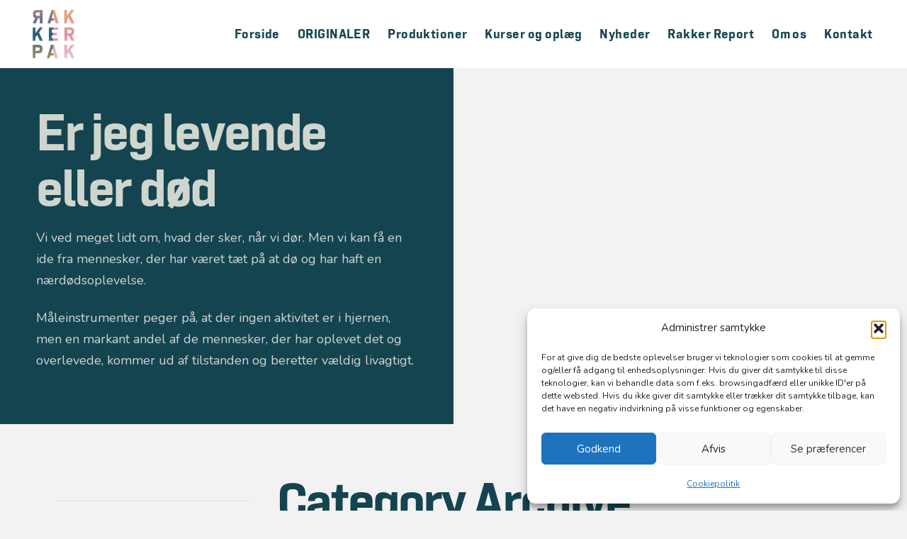

--- FILE ---
content_type: text/html; charset=UTF-8
request_url: https://www.rakkerpak.nu/kategori/er-jeg-levende-eller-doed/
body_size: 18805
content:
<!DOCTYPE html>
<html class="no-js" lang="da-DK">
<head>
<meta charset="UTF-8">
<meta name="viewport" content="width=device-width, initial-scale=1.0">
<link rel="pingback" href="https://www.rakkerpak.nu/xmlrpc.php">
<meta name='robots' content='index, follow, max-image-preview:large, max-snippet:-1, max-video-preview:-1' />

	<!-- This site is optimized with the Yoast SEO plugin v26.8 - https://yoast.com/product/yoast-seo-wordpress/ -->
	<title>Er jeg levende eller død - Rakkerpak</title>
	<link rel="canonical" href="https://www.rakkerpak.nu/kategori/er-jeg-levende-eller-doed/" />
	<meta property="og:locale" content="da_DK" />
	<meta property="og:type" content="article" />
	<meta property="og:title" content="Er jeg levende eller død - Rakkerpak" />
	<meta property="og:description" content="Vi ved meget lidt om, hvad der sker, når vi dør. Men vi kan få en ide fra mennesker, der har været tæt på at dø og har haft en nærdødsoplevelse. Måleinstrumenter peger på, at der ingen aktivitet er i hjernen, men en markant andel af de mennesker, der har oplevet det og overlevede, kommer ud af tilstanden og beretter vældig livagtigt." />
	<meta property="og:url" content="https://www.rakkerpak.nu/kategori/er-jeg-levende-eller-doed/" />
	<meta property="og:site_name" content="Rakkerpak" />
	<meta name="twitter:card" content="summary_large_image" />
	<script type="application/ld+json" class="yoast-schema-graph">{"@context":"https://schema.org","@graph":[{"@type":"CollectionPage","@id":"https://www.rakkerpak.nu/kategori/er-jeg-levende-eller-doed/","url":"https://www.rakkerpak.nu/kategori/er-jeg-levende-eller-doed/","name":"Er jeg levende eller død - Rakkerpak","isPartOf":{"@id":"https://www.rakkerpak.nu/#website"},"breadcrumb":{"@id":"https://www.rakkerpak.nu/kategori/er-jeg-levende-eller-doed/#breadcrumb"},"inLanguage":"da-DK"},{"@type":"BreadcrumbList","@id":"https://www.rakkerpak.nu/kategori/er-jeg-levende-eller-doed/#breadcrumb","itemListElement":[{"@type":"ListItem","position":1,"name":"Hjem","item":"https://www.rakkerpak.nu/"},{"@type":"ListItem","position":2,"name":"Er jeg levende eller død"}]},{"@type":"WebSite","@id":"https://www.rakkerpak.nu/#website","url":"https://www.rakkerpak.nu/","name":"Rakkerpak","description":"Rakkepak Productions","publisher":{"@id":"https://www.rakkerpak.nu/#organization"},"potentialAction":[{"@type":"SearchAction","target":{"@type":"EntryPoint","urlTemplate":"https://www.rakkerpak.nu/?s={search_term_string}"},"query-input":{"@type":"PropertyValueSpecification","valueRequired":true,"valueName":"search_term_string"}}],"inLanguage":"da-DK"},{"@type":"Organization","@id":"https://www.rakkerpak.nu/#organization","name":"Rakkerpak Productions","url":"https://www.rakkerpak.nu/","logo":{"@type":"ImageObject","inLanguage":"da-DK","@id":"https://www.rakkerpak.nu/#/schema/logo/image/","url":"https://www.rakkerpak.nu/wp-content/uploads/2020/12/RAKKERPAK_LONG_BLACK.png","contentUrl":"https://www.rakkerpak.nu/wp-content/uploads/2020/12/RAKKERPAK_LONG_BLACK.png","width":1094,"height":226,"caption":"Rakkerpak Productions"},"image":{"@id":"https://www.rakkerpak.nu/#/schema/logo/image/"}}]}</script>
	<!-- / Yoast SEO plugin. -->


<link rel="alternate" type="application/rss+xml" title="Rakkerpak &raquo; Feed" href="https://www.rakkerpak.nu/feed/" />
<link rel="alternate" type="application/rss+xml" title="Rakkerpak &raquo;-kommentar-feed" href="https://www.rakkerpak.nu/comments/feed/" />
<link rel="alternate" type="application/rss+xml" title="Rakkerpak &raquo; Er jeg levende eller død-kategori-feed" href="https://www.rakkerpak.nu/kategori/er-jeg-levende-eller-doed/feed/" />
<style id='wp-img-auto-sizes-contain-inline-css' type='text/css'>
img:is([sizes=auto i],[sizes^="auto," i]){contain-intrinsic-size:3000px 1500px}
/*# sourceURL=wp-img-auto-sizes-contain-inline-css */
</style>
<style id='wp-emoji-styles-inline-css' type='text/css'>

	img.wp-smiley, img.emoji {
		display: inline !important;
		border: none !important;
		box-shadow: none !important;
		height: 1em !important;
		width: 1em !important;
		margin: 0 0.07em !important;
		vertical-align: -0.1em !important;
		background: none !important;
		padding: 0 !important;
	}
/*# sourceURL=wp-emoji-styles-inline-css */
</style>
<style id='wp-block-library-inline-css' type='text/css'>
:root{--wp-block-synced-color:#7a00df;--wp-block-synced-color--rgb:122,0,223;--wp-bound-block-color:var(--wp-block-synced-color);--wp-editor-canvas-background:#ddd;--wp-admin-theme-color:#007cba;--wp-admin-theme-color--rgb:0,124,186;--wp-admin-theme-color-darker-10:#006ba1;--wp-admin-theme-color-darker-10--rgb:0,107,160.5;--wp-admin-theme-color-darker-20:#005a87;--wp-admin-theme-color-darker-20--rgb:0,90,135;--wp-admin-border-width-focus:2px}@media (min-resolution:192dpi){:root{--wp-admin-border-width-focus:1.5px}}.wp-element-button{cursor:pointer}:root .has-very-light-gray-background-color{background-color:#eee}:root .has-very-dark-gray-background-color{background-color:#313131}:root .has-very-light-gray-color{color:#eee}:root .has-very-dark-gray-color{color:#313131}:root .has-vivid-green-cyan-to-vivid-cyan-blue-gradient-background{background:linear-gradient(135deg,#00d084,#0693e3)}:root .has-purple-crush-gradient-background{background:linear-gradient(135deg,#34e2e4,#4721fb 50%,#ab1dfe)}:root .has-hazy-dawn-gradient-background{background:linear-gradient(135deg,#faaca8,#dad0ec)}:root .has-subdued-olive-gradient-background{background:linear-gradient(135deg,#fafae1,#67a671)}:root .has-atomic-cream-gradient-background{background:linear-gradient(135deg,#fdd79a,#004a59)}:root .has-nightshade-gradient-background{background:linear-gradient(135deg,#330968,#31cdcf)}:root .has-midnight-gradient-background{background:linear-gradient(135deg,#020381,#2874fc)}:root{--wp--preset--font-size--normal:16px;--wp--preset--font-size--huge:42px}.has-regular-font-size{font-size:1em}.has-larger-font-size{font-size:2.625em}.has-normal-font-size{font-size:var(--wp--preset--font-size--normal)}.has-huge-font-size{font-size:var(--wp--preset--font-size--huge)}.has-text-align-center{text-align:center}.has-text-align-left{text-align:left}.has-text-align-right{text-align:right}.has-fit-text{white-space:nowrap!important}#end-resizable-editor-section{display:none}.aligncenter{clear:both}.items-justified-left{justify-content:flex-start}.items-justified-center{justify-content:center}.items-justified-right{justify-content:flex-end}.items-justified-space-between{justify-content:space-between}.screen-reader-text{border:0;clip-path:inset(50%);height:1px;margin:-1px;overflow:hidden;padding:0;position:absolute;width:1px;word-wrap:normal!important}.screen-reader-text:focus{background-color:#ddd;clip-path:none;color:#444;display:block;font-size:1em;height:auto;left:5px;line-height:normal;padding:15px 23px 14px;text-decoration:none;top:5px;width:auto;z-index:100000}html :where(.has-border-color){border-style:solid}html :where([style*=border-top-color]){border-top-style:solid}html :where([style*=border-right-color]){border-right-style:solid}html :where([style*=border-bottom-color]){border-bottom-style:solid}html :where([style*=border-left-color]){border-left-style:solid}html :where([style*=border-width]){border-style:solid}html :where([style*=border-top-width]){border-top-style:solid}html :where([style*=border-right-width]){border-right-style:solid}html :where([style*=border-bottom-width]){border-bottom-style:solid}html :where([style*=border-left-width]){border-left-style:solid}html :where(img[class*=wp-image-]){height:auto;max-width:100%}:where(figure){margin:0 0 1em}html :where(.is-position-sticky){--wp-admin--admin-bar--position-offset:var(--wp-admin--admin-bar--height,0px)}@media screen and (max-width:600px){html :where(.is-position-sticky){--wp-admin--admin-bar--position-offset:0px}}

/*# sourceURL=wp-block-library-inline-css */
</style><style id='global-styles-inline-css' type='text/css'>
:root{--wp--preset--aspect-ratio--square: 1;--wp--preset--aspect-ratio--4-3: 4/3;--wp--preset--aspect-ratio--3-4: 3/4;--wp--preset--aspect-ratio--3-2: 3/2;--wp--preset--aspect-ratio--2-3: 2/3;--wp--preset--aspect-ratio--16-9: 16/9;--wp--preset--aspect-ratio--9-16: 9/16;--wp--preset--color--black: #000000;--wp--preset--color--cyan-bluish-gray: #abb8c3;--wp--preset--color--white: #ffffff;--wp--preset--color--pale-pink: #f78da7;--wp--preset--color--vivid-red: #cf2e2e;--wp--preset--color--luminous-vivid-orange: #ff6900;--wp--preset--color--luminous-vivid-amber: #fcb900;--wp--preset--color--light-green-cyan: #7bdcb5;--wp--preset--color--vivid-green-cyan: #00d084;--wp--preset--color--pale-cyan-blue: #8ed1fc;--wp--preset--color--vivid-cyan-blue: #0693e3;--wp--preset--color--vivid-purple: #9b51e0;--wp--preset--gradient--vivid-cyan-blue-to-vivid-purple: linear-gradient(135deg,rgb(6,147,227) 0%,rgb(155,81,224) 100%);--wp--preset--gradient--light-green-cyan-to-vivid-green-cyan: linear-gradient(135deg,rgb(122,220,180) 0%,rgb(0,208,130) 100%);--wp--preset--gradient--luminous-vivid-amber-to-luminous-vivid-orange: linear-gradient(135deg,rgb(252,185,0) 0%,rgb(255,105,0) 100%);--wp--preset--gradient--luminous-vivid-orange-to-vivid-red: linear-gradient(135deg,rgb(255,105,0) 0%,rgb(207,46,46) 100%);--wp--preset--gradient--very-light-gray-to-cyan-bluish-gray: linear-gradient(135deg,rgb(238,238,238) 0%,rgb(169,184,195) 100%);--wp--preset--gradient--cool-to-warm-spectrum: linear-gradient(135deg,rgb(74,234,220) 0%,rgb(151,120,209) 20%,rgb(207,42,186) 40%,rgb(238,44,130) 60%,rgb(251,105,98) 80%,rgb(254,248,76) 100%);--wp--preset--gradient--blush-light-purple: linear-gradient(135deg,rgb(255,206,236) 0%,rgb(152,150,240) 100%);--wp--preset--gradient--blush-bordeaux: linear-gradient(135deg,rgb(254,205,165) 0%,rgb(254,45,45) 50%,rgb(107,0,62) 100%);--wp--preset--gradient--luminous-dusk: linear-gradient(135deg,rgb(255,203,112) 0%,rgb(199,81,192) 50%,rgb(65,88,208) 100%);--wp--preset--gradient--pale-ocean: linear-gradient(135deg,rgb(255,245,203) 0%,rgb(182,227,212) 50%,rgb(51,167,181) 100%);--wp--preset--gradient--electric-grass: linear-gradient(135deg,rgb(202,248,128) 0%,rgb(113,206,126) 100%);--wp--preset--gradient--midnight: linear-gradient(135deg,rgb(2,3,129) 0%,rgb(40,116,252) 100%);--wp--preset--font-size--small: 13px;--wp--preset--font-size--medium: 20px;--wp--preset--font-size--large: 36px;--wp--preset--font-size--x-large: 42px;--wp--preset--spacing--20: 0.44rem;--wp--preset--spacing--30: 0.67rem;--wp--preset--spacing--40: 1rem;--wp--preset--spacing--50: 1.5rem;--wp--preset--spacing--60: 2.25rem;--wp--preset--spacing--70: 3.38rem;--wp--preset--spacing--80: 5.06rem;--wp--preset--shadow--natural: 6px 6px 9px rgba(0, 0, 0, 0.2);--wp--preset--shadow--deep: 12px 12px 50px rgba(0, 0, 0, 0.4);--wp--preset--shadow--sharp: 6px 6px 0px rgba(0, 0, 0, 0.2);--wp--preset--shadow--outlined: 6px 6px 0px -3px rgb(255, 255, 255), 6px 6px rgb(0, 0, 0);--wp--preset--shadow--crisp: 6px 6px 0px rgb(0, 0, 0);}:where(.is-layout-flex){gap: 0.5em;}:where(.is-layout-grid){gap: 0.5em;}body .is-layout-flex{display: flex;}.is-layout-flex{flex-wrap: wrap;align-items: center;}.is-layout-flex > :is(*, div){margin: 0;}body .is-layout-grid{display: grid;}.is-layout-grid > :is(*, div){margin: 0;}:where(.wp-block-columns.is-layout-flex){gap: 2em;}:where(.wp-block-columns.is-layout-grid){gap: 2em;}:where(.wp-block-post-template.is-layout-flex){gap: 1.25em;}:where(.wp-block-post-template.is-layout-grid){gap: 1.25em;}.has-black-color{color: var(--wp--preset--color--black) !important;}.has-cyan-bluish-gray-color{color: var(--wp--preset--color--cyan-bluish-gray) !important;}.has-white-color{color: var(--wp--preset--color--white) !important;}.has-pale-pink-color{color: var(--wp--preset--color--pale-pink) !important;}.has-vivid-red-color{color: var(--wp--preset--color--vivid-red) !important;}.has-luminous-vivid-orange-color{color: var(--wp--preset--color--luminous-vivid-orange) !important;}.has-luminous-vivid-amber-color{color: var(--wp--preset--color--luminous-vivid-amber) !important;}.has-light-green-cyan-color{color: var(--wp--preset--color--light-green-cyan) !important;}.has-vivid-green-cyan-color{color: var(--wp--preset--color--vivid-green-cyan) !important;}.has-pale-cyan-blue-color{color: var(--wp--preset--color--pale-cyan-blue) !important;}.has-vivid-cyan-blue-color{color: var(--wp--preset--color--vivid-cyan-blue) !important;}.has-vivid-purple-color{color: var(--wp--preset--color--vivid-purple) !important;}.has-black-background-color{background-color: var(--wp--preset--color--black) !important;}.has-cyan-bluish-gray-background-color{background-color: var(--wp--preset--color--cyan-bluish-gray) !important;}.has-white-background-color{background-color: var(--wp--preset--color--white) !important;}.has-pale-pink-background-color{background-color: var(--wp--preset--color--pale-pink) !important;}.has-vivid-red-background-color{background-color: var(--wp--preset--color--vivid-red) !important;}.has-luminous-vivid-orange-background-color{background-color: var(--wp--preset--color--luminous-vivid-orange) !important;}.has-luminous-vivid-amber-background-color{background-color: var(--wp--preset--color--luminous-vivid-amber) !important;}.has-light-green-cyan-background-color{background-color: var(--wp--preset--color--light-green-cyan) !important;}.has-vivid-green-cyan-background-color{background-color: var(--wp--preset--color--vivid-green-cyan) !important;}.has-pale-cyan-blue-background-color{background-color: var(--wp--preset--color--pale-cyan-blue) !important;}.has-vivid-cyan-blue-background-color{background-color: var(--wp--preset--color--vivid-cyan-blue) !important;}.has-vivid-purple-background-color{background-color: var(--wp--preset--color--vivid-purple) !important;}.has-black-border-color{border-color: var(--wp--preset--color--black) !important;}.has-cyan-bluish-gray-border-color{border-color: var(--wp--preset--color--cyan-bluish-gray) !important;}.has-white-border-color{border-color: var(--wp--preset--color--white) !important;}.has-pale-pink-border-color{border-color: var(--wp--preset--color--pale-pink) !important;}.has-vivid-red-border-color{border-color: var(--wp--preset--color--vivid-red) !important;}.has-luminous-vivid-orange-border-color{border-color: var(--wp--preset--color--luminous-vivid-orange) !important;}.has-luminous-vivid-amber-border-color{border-color: var(--wp--preset--color--luminous-vivid-amber) !important;}.has-light-green-cyan-border-color{border-color: var(--wp--preset--color--light-green-cyan) !important;}.has-vivid-green-cyan-border-color{border-color: var(--wp--preset--color--vivid-green-cyan) !important;}.has-pale-cyan-blue-border-color{border-color: var(--wp--preset--color--pale-cyan-blue) !important;}.has-vivid-cyan-blue-border-color{border-color: var(--wp--preset--color--vivid-cyan-blue) !important;}.has-vivid-purple-border-color{border-color: var(--wp--preset--color--vivid-purple) !important;}.has-vivid-cyan-blue-to-vivid-purple-gradient-background{background: var(--wp--preset--gradient--vivid-cyan-blue-to-vivid-purple) !important;}.has-light-green-cyan-to-vivid-green-cyan-gradient-background{background: var(--wp--preset--gradient--light-green-cyan-to-vivid-green-cyan) !important;}.has-luminous-vivid-amber-to-luminous-vivid-orange-gradient-background{background: var(--wp--preset--gradient--luminous-vivid-amber-to-luminous-vivid-orange) !important;}.has-luminous-vivid-orange-to-vivid-red-gradient-background{background: var(--wp--preset--gradient--luminous-vivid-orange-to-vivid-red) !important;}.has-very-light-gray-to-cyan-bluish-gray-gradient-background{background: var(--wp--preset--gradient--very-light-gray-to-cyan-bluish-gray) !important;}.has-cool-to-warm-spectrum-gradient-background{background: var(--wp--preset--gradient--cool-to-warm-spectrum) !important;}.has-blush-light-purple-gradient-background{background: var(--wp--preset--gradient--blush-light-purple) !important;}.has-blush-bordeaux-gradient-background{background: var(--wp--preset--gradient--blush-bordeaux) !important;}.has-luminous-dusk-gradient-background{background: var(--wp--preset--gradient--luminous-dusk) !important;}.has-pale-ocean-gradient-background{background: var(--wp--preset--gradient--pale-ocean) !important;}.has-electric-grass-gradient-background{background: var(--wp--preset--gradient--electric-grass) !important;}.has-midnight-gradient-background{background: var(--wp--preset--gradient--midnight) !important;}.has-small-font-size{font-size: var(--wp--preset--font-size--small) !important;}.has-medium-font-size{font-size: var(--wp--preset--font-size--medium) !important;}.has-large-font-size{font-size: var(--wp--preset--font-size--large) !important;}.has-x-large-font-size{font-size: var(--wp--preset--font-size--x-large) !important;}
/*# sourceURL=global-styles-inline-css */
</style>

<style id='classic-theme-styles-inline-css' type='text/css'>
/*! This file is auto-generated */
.wp-block-button__link{color:#fff;background-color:#32373c;border-radius:9999px;box-shadow:none;text-decoration:none;padding:calc(.667em + 2px) calc(1.333em + 2px);font-size:1.125em}.wp-block-file__button{background:#32373c;color:#fff;text-decoration:none}
/*# sourceURL=/wp-includes/css/classic-themes.min.css */
</style>
<link rel='stylesheet' id='categories-images-styles-css' href='https://usercontent.one/wp/www.rakkerpak.nu/wp-content/plugins/categories-images/assets/css/zci-styles.css?ver=3.3.1' type='text/css' media='all' />
<link rel='stylesheet' id='dashicons-css' href='https://www.rakkerpak.nu/wp-includes/css/dashicons.min.css?ver=6.9' type='text/css' media='all' />
<link rel='stylesheet' id='cmplz-general-css' href='https://usercontent.one/wp/www.rakkerpak.nu/wp-content/plugins/complianz-gdpr/assets/css/cookieblocker.min.css?ver=1765992251' type='text/css' media='all' />
<link rel='stylesheet' id='x-stack-css' href='https://usercontent.one/wp/www.rakkerpak.nu/wp-content/themes/pro/framework/dist/css/site/stacks/integrity-light.css?ver=6.7.9' type='text/css' media='all' />
<link rel='stylesheet' id='x-child-css' href='https://usercontent.one/wp/www.rakkerpak.nu/wp-content/themes/pro-child/style.css?ver=1.0.0' type='text/css' media='all' />
<style id='cs-inline-css' type='text/css'>
@media (min-width:1200px){.x-hide-xl{display:none !important;}}@media (min-width:979px) and (max-width:1199px){.x-hide-lg{display:none !important;}}@media (min-width:767px) and (max-width:978px){.x-hide-md{display:none !important;}}@media (min-width:480px) and (max-width:766px){.x-hide-sm{display:none !important;}}@media (max-width:479px){.x-hide-xs{display:none !important;}} a,h1 a:hover,h2 a:hover,h3 a:hover,h4 a:hover,h5 a:hover,h6 a:hover,.x-breadcrumb-wrap a:hover,.widget ul li a:hover,.widget ol li a:hover,.widget.widget_text ul li a,.widget.widget_text ol li a,.widget_nav_menu .current-menu-item > a,.x-accordion-heading .x-accordion-toggle:hover,.x-comment-author a:hover,.x-comment-time:hover,.x-recent-posts a:hover .h-recent-posts{color:#e27751;}a:hover,.widget.widget_text ul li a:hover,.widget.widget_text ol li a:hover,.x-twitter-widget ul li a:hover{color:#e27751;}.rev_slider_wrapper,a.x-img-thumbnail:hover,.x-slider-container.below,.page-template-template-blank-3-php .x-slider-container.above,.page-template-template-blank-6-php .x-slider-container.above{border-color:#e27751;}.entry-thumb:before,.x-pagination span.current,.woocommerce-pagination span[aria-current],.flex-direction-nav a,.flex-control-nav a:hover,.flex-control-nav a.flex-active,.mejs-time-current,.x-dropcap,.x-skill-bar .bar,.x-pricing-column.featured h2,.h-comments-title small,.x-entry-share .x-share:hover,.x-highlight,.x-recent-posts .x-recent-posts-img:after{background-color:#e27751;}.x-nav-tabs > .active > a,.x-nav-tabs > .active > a:hover{box-shadow:inset 0 3px 0 0 #e27751;}.x-main{width:calc(72% - 2.463055%);}.x-sidebar{width:calc(100% - 2.463055% - 72%);}.x-comment-author,.x-comment-time,.comment-form-author label,.comment-form-email label,.comment-form-url label,.comment-form-rating label,.comment-form-comment label,.widget_calendar #wp-calendar caption,.widget.widget_rss li .rsswidget{font-family:Tamba Sans,sans-serif;font-weight:700;}.p-landmark-sub,.p-meta,input,button,select,textarea{font-family:"Nunito",sans-serif;}.widget ul li a,.widget ol li a,.x-comment-time{color:#154451;}.widget_text ol li a,.widget_text ul li a{color:#e27751;}.widget_text ol li a:hover,.widget_text ul li a:hover{color:#e27751;}.comment-form-author label,.comment-form-email label,.comment-form-url label,.comment-form-rating label,.comment-form-comment label,.widget_calendar #wp-calendar th,.p-landmark-sub strong,.widget_tag_cloud .tagcloud a:hover,.widget_tag_cloud .tagcloud a:active,.entry-footer a:hover,.entry-footer a:active,.x-breadcrumbs .current,.x-comment-author,.x-comment-author a{color:#154451;}.widget_calendar #wp-calendar th{border-color:#154451;}.h-feature-headline span i{background-color:#154451;}@media (max-width:978.98px){}html{font-size:16px;}@media (min-width:479px){html{font-size:16px;}}@media (min-width:766px){html{font-size:18px;}}@media (min-width:978px){html{font-size:18px;}}@media (min-width:1199px){html{font-size:18px;}}body{font-style:normal;font-weight:400;color:#154451;background-color:#f3f2f3;}.w-b{font-weight:400 !important;}h1,h2,h3,h4,h5,h6,.h1,.h2,.h3,.h4,.h5,.h6,.x-text-headline{font-family:Tamba Sans,sans-serif;font-style:normal;font-weight:700;}h1,.h1{letter-spacing:-0.035em;}h2,.h2{letter-spacing:-0.035em;}h3,.h3{letter-spacing:-0.035em;}h4,.h4{letter-spacing:-0.035em;}h5,.h5{letter-spacing:-0.035em;}h6,.h6{letter-spacing:-0.035em;}.w-h{font-weight:700 !important;}.x-container.width{width:88%;}.x-container.max{max-width:1200px;}.x-bar-content.x-container.width{flex-basis:88%;}.x-main.full{float:none;clear:both;display:block;width:auto;}@media (max-width:978.98px){.x-main.full,.x-main.left,.x-main.right,.x-sidebar.left,.x-sidebar.right{float:none;display:block;width:auto !important;}}.entry-header,.entry-content{font-size:1rem;}body,input,button,select,textarea{font-family:"Nunito",sans-serif;}h1,h2,h3,h4,h5,h6,.h1,.h2,.h3,.h4,.h5,.h6,h1 a,h2 a,h3 a,h4 a,h5 a,h6 a,.h1 a,.h2 a,.h3 a,.h4 a,.h5 a,.h6 a,blockquote{color:#154451;}.cfc-h-tx{color:#154451 !important;}.cfc-h-bd{border-color:#154451 !important;}.cfc-h-bg{background-color:#154451 !important;}.cfc-b-tx{color:#154451 !important;}.cfc-b-bd{border-color:#154451 !important;}.cfc-b-bg{background-color:#154451 !important;}.x-btn,.button,[type="submit"]{color:#ffffff;border-color:#154451;background-color:#154451;text-shadow:0 0.075em 0.075em rgba(0,0,0,0.5);}.x-btn:hover,.button:hover,[type="submit"]:hover{color:#ffffff;border-color:#154451;background-color:#154451;text-shadow:0 0.075em 0.075em rgba(0,0,0,0.5);}.x-btn.x-btn-real,.x-btn.x-btn-real:hover{margin-bottom:0.25em;text-shadow:0 0.075em 0.075em rgba(0,0,0,0.65);}.x-btn.x-btn-real{box-shadow:0 0.25em 0 0 #a71000,0 4px 9px rgba(0,0,0,0.75);}.x-btn.x-btn-real:hover{box-shadow:0 0.25em 0 0 #a71000,0 4px 9px rgba(0,0,0,0.75);}.x-btn.x-btn-flat,.x-btn.x-btn-flat:hover{margin-bottom:0;text-shadow:0 0.075em 0.075em rgba(0,0,0,0.65);box-shadow:none;}.x-btn.x-btn-transparent,.x-btn.x-btn-transparent:hover{margin-bottom:0;border-width:3px;text-shadow:none;text-transform:uppercase;background-color:transparent;box-shadow:none;}.bg .mejs-container,.x-video .mejs-container{position:unset !important;} @font-face{font-family:'FontAwesomePro';font-style:normal;font-weight:900;font-display:block;src:url('https://usercontent.one/wp/www.rakkerpak.nu/wp-content/themes/pro/cornerstone/assets/fonts/fa-solid-900.woff2?ver=6.7.2') format('woff2'),url('https://usercontent.one/wp/www.rakkerpak.nu/wp-content/themes/pro/cornerstone/assets/fonts/fa-solid-900.ttf?ver=6.7.2') format('truetype');}[data-x-fa-pro-icon]{font-family:"FontAwesomePro" !important;}[data-x-fa-pro-icon]:before{content:attr(data-x-fa-pro-icon);}[data-x-icon],[data-x-icon-o],[data-x-icon-l],[data-x-icon-s],[data-x-icon-b],[data-x-icon-sr],[data-x-icon-ss],[data-x-icon-sl],[data-x-fa-pro-icon],[class*="cs-fa-"]{display:inline-flex;font-style:normal;font-weight:400;text-decoration:inherit;text-rendering:auto;-webkit-font-smoothing:antialiased;-moz-osx-font-smoothing:grayscale;}[data-x-icon].left,[data-x-icon-o].left,[data-x-icon-l].left,[data-x-icon-s].left,[data-x-icon-b].left,[data-x-icon-sr].left,[data-x-icon-ss].left,[data-x-icon-sl].left,[data-x-fa-pro-icon].left,[class*="cs-fa-"].left{margin-right:0.5em;}[data-x-icon].right,[data-x-icon-o].right,[data-x-icon-l].right,[data-x-icon-s].right,[data-x-icon-b].right,[data-x-icon-sr].right,[data-x-icon-ss].right,[data-x-icon-sl].right,[data-x-fa-pro-icon].right,[class*="cs-fa-"].right{margin-left:0.5em;}[data-x-icon]:before,[data-x-icon-o]:before,[data-x-icon-l]:before,[data-x-icon-s]:before,[data-x-icon-b]:before,[data-x-icon-sr]:before,[data-x-icon-ss]:before,[data-x-icon-sl]:before,[data-x-fa-pro-icon]:before,[class*="cs-fa-"]:before{line-height:1;}@font-face{font-family:'FontAwesome';font-style:normal;font-weight:900;font-display:block;src:url('https://usercontent.one/wp/www.rakkerpak.nu/wp-content/themes/pro/cornerstone/assets/fonts/fa-solid-900.woff2?ver=6.7.2') format('woff2'),url('https://usercontent.one/wp/www.rakkerpak.nu/wp-content/themes/pro/cornerstone/assets/fonts/fa-solid-900.ttf?ver=6.7.2') format('truetype');}[data-x-icon],[data-x-icon-s],[data-x-icon][class*="cs-fa-"]{font-family:"FontAwesome" !important;font-weight:900;}[data-x-icon]:before,[data-x-icon][class*="cs-fa-"]:before{content:attr(data-x-icon);}[data-x-icon-s]:before{content:attr(data-x-icon-s);}@font-face{font-family:'FontAwesomeRegular';font-style:normal;font-weight:400;font-display:block;src:url('https://usercontent.one/wp/www.rakkerpak.nu/wp-content/themes/pro/cornerstone/assets/fonts/fa-regular-400.woff2?ver=6.7.2') format('woff2'),url('https://usercontent.one/wp/www.rakkerpak.nu/wp-content/themes/pro/cornerstone/assets/fonts/fa-regular-400.ttf?ver=6.7.2') format('truetype');}@font-face{font-family:'FontAwesomePro';font-style:normal;font-weight:400;font-display:block;src:url('https://usercontent.one/wp/www.rakkerpak.nu/wp-content/themes/pro/cornerstone/assets/fonts/fa-regular-400.woff2?ver=6.7.2') format('woff2'),url('https://usercontent.one/wp/www.rakkerpak.nu/wp-content/themes/pro/cornerstone/assets/fonts/fa-regular-400.ttf?ver=6.7.2') format('truetype');}[data-x-icon-o]{font-family:"FontAwesomeRegular" !important;}[data-x-icon-o]:before{content:attr(data-x-icon-o);}@font-face{font-family:'FontAwesomeLight';font-style:normal;font-weight:300;font-display:block;src:url('https://usercontent.one/wp/www.rakkerpak.nu/wp-content/themes/pro/cornerstone/assets/fonts/fa-light-300.woff2?ver=6.7.2') format('woff2'),url('https://usercontent.one/wp/www.rakkerpak.nu/wp-content/themes/pro/cornerstone/assets/fonts/fa-light-300.ttf?ver=6.7.2') format('truetype');}@font-face{font-family:'FontAwesomePro';font-style:normal;font-weight:300;font-display:block;src:url('https://usercontent.one/wp/www.rakkerpak.nu/wp-content/themes/pro/cornerstone/assets/fonts/fa-light-300.woff2?ver=6.7.2') format('woff2'),url('https://usercontent.one/wp/www.rakkerpak.nu/wp-content/themes/pro/cornerstone/assets/fonts/fa-light-300.ttf?ver=6.7.2') format('truetype');}[data-x-icon-l]{font-family:"FontAwesomeLight" !important;font-weight:300;}[data-x-icon-l]:before{content:attr(data-x-icon-l);}@font-face{font-family:'FontAwesomeBrands';font-style:normal;font-weight:normal;font-display:block;src:url('https://usercontent.one/wp/www.rakkerpak.nu/wp-content/themes/pro/cornerstone/assets/fonts/fa-brands-400.woff2?ver=6.7.2') format('woff2'),url('https://usercontent.one/wp/www.rakkerpak.nu/wp-content/themes/pro/cornerstone/assets/fonts/fa-brands-400.ttf?ver=6.7.2') format('truetype');}[data-x-icon-b]{font-family:"FontAwesomeBrands" !important;}[data-x-icon-b]:before{content:attr(data-x-icon-b);}.widget.widget_rss li .rsswidget:before{content:"\f35d";padding-right:0.4em;font-family:"FontAwesome";} .m1a-0.x-bar{height:6em;border-top-width:0;border-right-width:0;border-bottom-width:0;border-left-width:0;font-size:16px;background-color:#ffff;z-index:9999;}.m1a-0 .x-bar-content{display:flex;flex-direction:row;justify-content:space-between;align-items:center;flex-grow:0;flex-shrink:1;flex-basis:100%;height:6em;}.m1a-0.x-bar-outer-spacers:after,.m1a-0.x-bar-outer-spacers:before{flex-basis:2em;width:2em!important;height:2em;}.m1a-0.x-bar-space{font-size:16px;height:6em;}.m1a-1.x-bar-container{display:flex;flex-direction:row;justify-content:space-between;align-items:center;flex-grow:1;flex-shrink:0;flex-basis:auto;border-top-width:0;border-right-width:0;border-bottom-width:0;border-left-width:0;font-size:1em;z-index:1;}.m1a-2.x-image{font-size:1.5em;border-top-width:0;border-right-width:0;border-bottom-width:0;border-left-width:0;padding-top:0.576em;padding-right:0.576em;padding-bottom:0.576em;padding-left:0.576em;}.m1a-2.x-image img{aspect-ratio:auto;}.m1a-3{font-size:1em;}.m1a-4{display:flex;flex-direction:row;justify-content:space-around;align-items:stretch;align-self:stretch;flex-grow:0;flex-shrink:0;flex-basis:auto;}.m1a-4 > li,.m1a-4 > li > a{flex-grow:0;flex-shrink:1;flex-basis:auto;}.m1a-5,.m1a-5 .x-anchor{transition-duration:300ms;transition-timing-function:cubic-bezier(0.400,0.000,0.200,1.000);}.m1a-6 .x-dropdown {width:14em;font-size:16px;border-top-width:0;border-right-width:0;border-bottom-width:0;border-left-width:0;background-color:#ffffff;box-shadow:0em 0.15em 2em 0em rgba(0,0,0,0.15);transition-duration:500ms,500ms,0s;transition-timing-function:cubic-bezier(0.400,0.000,0.200,1.000);}.m1a-6 .x-dropdown:not(.x-active) {transition-delay:0s,0s,500ms;}.m1a-7.x-anchor {border-top-width:0;border-right-width:0;border-bottom-width:0;border-left-width:0;font-size:1em;}.m1a-7.x-anchor .x-anchor-content {display:flex;flex-direction:row;align-items:center;}.m1a-8.x-anchor .x-anchor-content {justify-content:center;}.m1a-9.x-anchor .x-anchor-content {padding-top:0.75em;padding-right:0.75em;padding-bottom:0.75em;}.m1a-9.x-anchor .x-anchor-text {margin-top:5px;margin-bottom:5px;margin-left:5px;}.m1a-9.x-anchor .x-anchor-text-primary {font-style:normal;line-height:1;}.m1a-9.x-anchor .x-anchor-sub-indicator {margin-top:5px;margin-right:5px;margin-bottom:5px;margin-left:5px;font-size:1em;color:rgba(0,0,0,1);}.m1a-9.x-anchor:hover .x-anchor-sub-indicator,.m1a-9.x-anchor[class*="active"] .x-anchor-sub-indicator,[data-x-effect-provider*="colors"]:hover .m1a-9.x-anchor .x-anchor-sub-indicator {color:rgba(0,0,0,0.5);}.m1a-a.x-anchor .x-anchor-content {padding-left:0.2em;}.m1a-a.x-anchor .x-anchor-text {margin-right:5px;}.m1a-a.x-anchor .x-anchor-text-primary {font-size:18px;letter-spacing:0.025999999999999995em;margin-right:calc(0.025999999999999995em * -1);color:#154451;}.m1a-a.x-anchor:hover .x-anchor-text-primary,.m1a-a.x-anchor[class*="active"] .x-anchor-text-primary,[data-x-effect-provider*="colors"]:hover .m1a-a.x-anchor .x-anchor-text-primary {color:#154451;}.m1a-b.x-anchor .x-anchor-text-primary {font-family:Tamba Sans,sans-serif;font-weight:700;}.m1a-c.x-anchor .x-anchor-content {justify-content:flex-start;}.m1a-c.x-anchor .x-anchor-text-primary {font-family:inherit;font-weight:400;color:rgba(0,0,0,1);}.m1a-c.x-anchor:hover .x-anchor-text-primary,.m1a-c.x-anchor[class*="active"] .x-anchor-text-primary,[data-x-effect-provider*="colors"]:hover .m1a-c.x-anchor .x-anchor-text-primary {color:rgba(0,0,0,0.5);}.m1a-d.x-anchor .x-anchor-content {padding-left:0.75em;}.m1a-d.x-anchor .x-anchor-text {margin-right:auto;}.m1a-d.x-anchor .x-anchor-text-primary {font-size:1em;}.m1a-e.x-anchor {width:2.5em;height:2.5em;background-color:rgba(255,255,255,1);}.m1a-e.x-anchor .x-graphic {margin-top:5px;margin-right:5px;margin-bottom:5px;margin-left:5px;}.m1a-e.x-anchor .x-graphic-icon {font-size:1.25em;width:auto;color:rgba(0,0,0,1);border-top-width:0;border-right-width:0;border-bottom-width:0;border-left-width:0;}.m1a-e.x-anchor:hover .x-graphic-icon,.m1a-e.x-anchor[class*="active"] .x-graphic-icon,[data-x-effect-provider*="colors"]:hover .m1a-e.x-anchor .x-graphic-icon {color:rgba(0,0,0,0.5);}.m1a-e.x-anchor .x-toggle {color:#154451;}.m1a-e.x-anchor:hover .x-toggle,.m1a-e.x-anchor[class*="active"] .x-toggle,[data-x-effect-provider*="colors"]:hover .m1a-e.x-anchor .x-toggle {color:rgba(63,143,140,0.56);}.m1a-e.x-anchor .x-toggle-burger {width:35px;margin-top:10px;margin-right:0;margin-bottom:10px;margin-left:0;font-size:3px;}.m1a-e.x-anchor .x-toggle-burger-bun-t {transform:translate3d(0,calc(10px * -1),0);}.m1a-e.x-anchor .x-toggle-burger-bun-b {transform:translate3d(0,10px,0);}.m1a-f.x-anchor .x-anchor-text-primary {color:rgb(6,14,14);}.m1a-f.x-anchor:hover .x-anchor-text-primary,.m1a-f.x-anchor[class*="active"] .x-anchor-text-primary,[data-x-effect-provider*="colors"]:hover .m1a-f.x-anchor .x-anchor-text-primary {color:#1d6477;}.m1a-g{font-size:16px;transition-duration:500ms;}.m1a-g .x-off-canvas-bg{background-color:rgba(7,64,61,0.57);transition-duration:500ms;transition-timing-function:cubic-bezier(0.400,0.000,0.200,1.000);}.m1a-g .x-off-canvas-close{width:calc(1em * 2);height:calc(1em * 2);font-size:1.5em;color:rgba(0,0,0,0.5);transition-duration:0.3s,500ms,500ms;transition-timing-function:ease-in-out,cubic-bezier(0.400,0.000,0.200,1.000),cubic-bezier(0.400,0.000,0.200,1.000);}.m1a-g .x-off-canvas-close:focus,.m1a-g .x-off-canvas-close:hover{color:rgba(0,0,0,1);}.m1a-g .x-off-canvas-content{max-width:24em;padding-top:calc(1.5em * 2);padding-right:calc(1.5em * 2);padding-bottom:calc(1.5em * 2);padding-left:calc(1.5em * 2);border-top-width:0;border-right-width:0;border-bottom-width:0;border-left-width:0;background-color:rgba(255,255,255,1);box-shadow:0em 0em 2em 0em rgba(0,0,0,0.25);transition-duration:500ms;transition-timing-function:cubic-bezier(0.400,0.000,0.200,1.000);} .e46-e3 img{width:auto;height:2.8em;} .m27-0.x-bar{height:auto;border-top-width:0;border-right-width:0;border-bottom-width:0;border-left-width:0;font-size:1rem;background-color:#134452;}.m27-0 .x-bar-content{display:flex;flex-direction:row;flex-grow:0;flex-shrink:1;flex-basis:100%;height:auto;}.m27-0.x-bar-space{font-size:1rem;}.m27-1.x-bar{padding-top:3rem;padding-bottom:0rem;box-shadow:0em 0.15em 2em rgba(0,0,0,0.15);}.m27-2.x-bar{padding-right:0rem;padding-left:0rem;}.m27-3.x-bar{z-index:9998;}.m27-3 .x-bar-content{justify-content:flex-start;align-items:flex-start;max-width:1200px;}.m27-3.x-bar-outer-spacers:after,.m27-3.x-bar-outer-spacers:before{flex-basis:1.05rem;width:1.05rem!important;height:1.05rem;}.m27-5.x-bar{padding-top:1rem;padding-bottom:1rem;z-index:9999;}.m27-5 .x-bar-content{justify-content:space-between;align-items:center;flex-wrap:wrap;align-content:center;}.m27-5.x-bar-outer-spacers:after,.m27-5.x-bar-outer-spacers:before{flex-basis:2rem;width:2rem!important;height:2rem;}.m27-6.x-bar-container{display:flex;flex-direction:row;align-items:center;border-top-width:0;border-right-width:0;border-bottom-width:0;border-left-width:0;font-size:1em;z-index:1;}.m27-7.x-bar-container{justify-content:space-between;}.m27-8.x-bar-container{flex-grow:0;flex-basis:auto;}.m27-9.x-bar-container{flex-shrink:1;}.m27-a.x-bar-container{padding-top:0px;padding-right:0px;padding-bottom:3em;padding-left:0px;}.m27-b.x-bar-container{flex-grow:1;}.m27-c.x-bar-container{flex-basis:36rem;margin-left:0rem;}.m27-d.x-bar-container{margin-top:0rem;}.m27-e.x-bar-container{margin-right:0rem;margin-bottom:3rem;}.m27-f.x-bar-container{flex-shrink:0;}.m27-g.x-bar-container{margin-left:3rem;}.m27-h.x-bar-container{justify-content:flex-start;flex-basis:18rem;padding-right:2rem;}.m27-i.x-bar-container{margin-right:-0.25rem;margin-bottom:0rem;margin-left:-0.25rem;padding-top:0.5rem;padding-bottom:0.5rem;padding-left:0rem;}.m27-j.x-bar-container{padding-right:0rem;}.m27-k.x-image{font-size:1em;}.m27-k.x-image img{aspect-ratio:auto;}.m27-l.x-image{max-width:250px;border-top-width:2px;border-right-width:2px;border-bottom-width:2px;border-left-width:2px;border-top-style:solid;border-right-style:solid;border-bottom-style:solid;border-left-style:solid;border-top-color:rgb(255,255,255);border-right-color:rgb(255,255,255);border-bottom-color:rgb(255,255,255);border-left-color:rgb(255,255,255);padding-top:10px;padding-right:10px;padding-bottom:10px;padding-left:10px;}.m27-m.x-image{display:block;max-width:200px;border-top-width:0;border-right-width:0;border-bottom-width:0;border-left-width:0;padding-top:20px;padding-right:20px;padding-bottom:20px;padding-left:20px;}.m27-m.x-image img{object-fit:scale-down;}.m27-n.x-row{z-index:auto;width:100%;margin-right:auto;margin-left:auto;border-top-width:0;border-right-width:0;border-bottom-width:0;border-left-width:0;padding-top:1px;padding-right:1px;padding-bottom:1px;padding-left:1px;font-size:0.85em;}.m27-n > .x-row-inner{flex-direction:row;justify-content:flex-start;align-items:stretch;align-content:stretch;margin-top:calc(((3rem / 2) + 1px) * -1);margin-right:calc(((0rem / 2) + 1px) * -1);margin-bottom:calc(((3rem / 2) + 1px) * -1);margin-left:calc(((0rem / 2) + 1px) * -1);}.m27-n > .x-row-inner > *{flex-grow:1;margin-top:calc(3rem / 2);margin-bottom:calc(3rem / 2);}.m27-o{--gap:0rem;}.m27-o > .x-row-inner > *:nth-child(1n - 0) {flex-basis:calc(13rem - clamp(0px,var(--gap),9999px));}.m27-p.x-col{z-index:auto;border-top-width:0;border-right-width:0;border-bottom-width:0;border-left-width:0;font-size:1em;}.m27-q.x-col{width:2px;}.m27-r.x-text{margin-top:0em;margin-right:0em;margin-bottom:1em;margin-left:0em;border-top-width:0;border-right-width:0;border-bottom-width:0;border-left-width:0;padding-top:0em;padding-right:0em;padding-bottom:0.4em;padding-left:0em;font-size:1.7em;}.m27-r.x-text .x-text-content-text-primary{font-family:Tamba Sans,sans-serif;font-size:1em;font-style:normal;font-weight:700;line-height:1;letter-spacing:0em;text-transform:none;color:#f3f2f3;}.m27-s{margin-top:-0.25em;margin-right:0em;margin-bottom:-0.25em;margin-left:0em;font-size:1.1em;display:flex;flex-direction:column;justify-content:flex-start;align-items:stretch;align-self:stretch;flex-grow:0;flex-shrink:0;flex-basis:auto;}.m27-s > li,.m27-s > li > a{flex-grow:0;flex-shrink:1;flex-basis:auto;}.m27-t .x-dropdown {width:14em;font-size:16px;border-top-width:0;border-right-width:0;border-bottom-width:0;border-left-width:0;background-color:#ffffff;box-shadow:0em 0.15em 2em 0em rgba(0,0,0,0.15);transition-duration:500ms,500ms,0s;transition-timing-function:cubic-bezier(0.400,0.000,0.200,1.000);}.m27-t .x-dropdown:not(.x-active) {transition-delay:0s,0s,500ms;}.m27-u.x-anchor .x-anchor-content {justify-content:flex-start;}.m27-u.x-anchor .x-anchor-text-primary {font-size:1em;font-style:normal;line-height:1;}.m27-u.x-anchor .x-anchor-sub-indicator {font-size:1em;color:rgba(0,0,0,1);}.m27-u.x-anchor:hover .x-anchor-sub-indicator,.m27-u.x-anchor[class*="active"] .x-anchor-sub-indicator,[data-x-effect-provider*="colors"]:hover .m27-u.x-anchor .x-anchor-sub-indicator {color:rgba(0,0,0,0.5);}.m27-v.x-anchor {border-top-width:0;border-right-width:0;border-bottom-width:0;border-left-width:0;font-size:1em;}.m27-v.x-anchor .x-anchor-content {display:flex;flex-direction:row;align-items:center;}.m27-w.x-anchor .x-anchor-content {padding-top:0.25em;padding-right:0em;padding-bottom:0.25em;padding-left:0em;}.m27-w.x-anchor .x-anchor-text-primary {font-family:Tamba Sans,sans-serif;font-weight:700;color:#f3f2f3;}.m27-x.x-anchor .x-anchor-content {padding-top:0.75em;padding-right:0.75em;padding-bottom:0.75em;padding-left:0.75em;}.m27-x.x-anchor .x-anchor-text {margin-top:5px;margin-right:auto;margin-bottom:5px;margin-left:5px;}.m27-x.x-anchor .x-anchor-text-primary {font-family:inherit;font-weight:400;color:rgba(0,0,0,1);}.m27-x.x-anchor:hover .x-anchor-text-primary,.m27-x.x-anchor[class*="active"] .x-anchor-text-primary,[data-x-effect-provider*="colors"]:hover .m27-x.x-anchor .x-anchor-text-primary {color:rgba(0,0,0,0.5);}.m27-x.x-anchor .x-anchor-sub-indicator {margin-top:5px;margin-right:5px;margin-bottom:5px;margin-left:5px;}.m27-y.x-anchor {width:2em;height:2em;margin-top:0rem;margin-right:0.25rem;margin-bottom:0rem;margin-left:0.25rem;border-top-left-radius:100em;border-top-right-radius:100em;border-bottom-right-radius:100em;border-bottom-left-radius:100em;background-color:#f3f2f3;}.m27-y.x-anchor .x-anchor-content {justify-content:center;}.m27-y.x-anchor:hover,.m27-y.x-anchor[class*="active"],[data-x-effect-provider*="colors"]:hover .m27-y.x-anchor {background-color:rgba(255,255,255,1);}.m27-y.x-anchor .x-graphic {margin-top:5px;margin-right:5px;margin-bottom:5px;margin-left:5px;}.m27-y.x-anchor .x-graphic-icon {font-size:1em;width:auto;color:#154451;border-top-width:0;border-right-width:0;border-bottom-width:0;border-left-width:0;}.m27-z.x-text{margin-top:0em;margin-right:4.5em;margin-bottom:0em;margin-left:0em;font-size:1.1em;font-style:normal;}.m27-10.x-text{border-top-width:0;border-right-width:0;border-bottom-width:0;border-left-width:0;font-family:inherit;font-weight:400;line-height:1.4;letter-spacing:0em;text-transform:none;color:#f3f2f3;}.m27-10.x-text > :first-child{margin-top:0;}.m27-10.x-text > :last-child{margin-bottom:0;}.m27-11.x-text{margin-top:0rem;margin-right:0.25px;margin-bottom:0rem;margin-left:0.25rem;font-size:0.75em;font-style:italic;} .e79-e5.x-bar-container{flex:1 1 30rem;}@media (min-width:700px){.blog .x-main.full{display:flex;flex-wrap:wrap;flex-direction:row;}.blog .x-main.full article{width:48%;margin-right:4%;margin-top:0;margin-bottom:45px;}.blog .x-main.full article:nth-of-type(even){margin-right:0%;}}
/*# sourceURL=cs-inline-css */
</style>
<script type="text/javascript" src="https://www.rakkerpak.nu/wp-includes/js/jquery/jquery.min.js?ver=3.7.1" id="jquery-core-js"></script>
<script type="text/javascript" src="https://www.rakkerpak.nu/wp-includes/js/jquery/jquery-migrate.min.js?ver=3.4.1" id="jquery-migrate-js"></script>
<link rel="https://api.w.org/" href="https://www.rakkerpak.nu/wp-json/" /><link rel="alternate" title="JSON" type="application/json" href="https://www.rakkerpak.nu/wp-json/wp/v2/categories/27" /><style>[class*=" icon-oc-"],[class^=icon-oc-]{speak:none;font-style:normal;font-weight:400;font-variant:normal;text-transform:none;line-height:1;-webkit-font-smoothing:antialiased;-moz-osx-font-smoothing:grayscale}.icon-oc-one-com-white-32px-fill:before{content:"901"}.icon-oc-one-com:before{content:"900"}#one-com-icon,.toplevel_page_onecom-wp .wp-menu-image{speak:none;display:flex;align-items:center;justify-content:center;text-transform:none;line-height:1;-webkit-font-smoothing:antialiased;-moz-osx-font-smoothing:grayscale}.onecom-wp-admin-bar-item>a,.toplevel_page_onecom-wp>.wp-menu-name{font-size:16px;font-weight:400;line-height:1}.toplevel_page_onecom-wp>.wp-menu-name img{width:69px;height:9px;}.wp-submenu-wrap.wp-submenu>.wp-submenu-head>img{width:88px;height:auto}.onecom-wp-admin-bar-item>a img{height:7px!important}.onecom-wp-admin-bar-item>a img,.toplevel_page_onecom-wp>.wp-menu-name img{opacity:.8}.onecom-wp-admin-bar-item.hover>a img,.toplevel_page_onecom-wp.wp-has-current-submenu>.wp-menu-name img,li.opensub>a.toplevel_page_onecom-wp>.wp-menu-name img{opacity:1}#one-com-icon:before,.onecom-wp-admin-bar-item>a:before,.toplevel_page_onecom-wp>.wp-menu-image:before{content:'';position:static!important;background-color:rgba(240,245,250,.4);border-radius:102px;width:18px;height:18px;padding:0!important}.onecom-wp-admin-bar-item>a:before{width:14px;height:14px}.onecom-wp-admin-bar-item.hover>a:before,.toplevel_page_onecom-wp.opensub>a>.wp-menu-image:before,.toplevel_page_onecom-wp.wp-has-current-submenu>.wp-menu-image:before{background-color:#76b82a}.onecom-wp-admin-bar-item>a{display:inline-flex!important;align-items:center;justify-content:center}#one-com-logo-wrapper{font-size:4em}#one-com-icon{vertical-align:middle}.imagify-welcome{display:none !important;}</style>			<style>.cmplz-hidden {
					display: none !important;
				}</style> <!-- Google tag (gtag.js) -->
<script type="text/plain" data-service="google-analytics" data-category="statistics" async data-cmplz-src="https://www.googletagmanager.com/gtag/js?id=AW-16844992464"></script>
<script>
  window.dataLayer = window.dataLayer || [];
  function gtag(){dataLayer.push(arguments);}
  gtag('js', new Date());

  gtag('config', 'AW-16844992464');
</script>
<!-- Google tag (gtag.js) --> <script type="text/plain" data-service="google-analytics" data-category="statistics" async data-cmplz-src="https://www.googletagmanager.com/gtag/js?id=G-NVJCVELCNZ"></script> <script> window.dataLayer = window.dataLayer || []; function gtag(){dataLayer.push(arguments);} gtag('js', new Date()); gtag('config', 'G-NVJCVELCNZ'); </script><link rel="icon" href="https://usercontent.one/wp/www.rakkerpak.nu/wp-content/uploads/2021/01/cropped-Rakkerpack-ikon-32x32.png" sizes="32x32" />
<link rel="icon" href="https://usercontent.one/wp/www.rakkerpak.nu/wp-content/uploads/2021/01/cropped-Rakkerpack-ikon-192x192.png" sizes="192x192" />
<link rel="apple-touch-icon" href="https://usercontent.one/wp/www.rakkerpak.nu/wp-content/uploads/2021/01/cropped-Rakkerpack-ikon-180x180.png" />
<meta name="msapplication-TileImage" content="https://usercontent.one/wp/www.rakkerpak.nu/wp-content/uploads/2021/01/cropped-Rakkerpack-ikon-270x270.png" />
		<style type="text/css" id="wp-custom-css">
			.single-indhold .main-section .text-part {
  background-color: #154451;
}

.single-indhold .main-section .text-part h1 {
  color: #cfd6ce;
}

form {
  display: none;
}

.single-indhold .main-section .text-part p {
  color: #cfd6ce;
}

.categoryintro .cattextpart {
    background-color: #154451 !important;
}

.categoryintro .cattextpart h1 {
    color: #cfd6ce !important;
}

.categoryintro .cattextpart p {
    color: #cfd6ce !important;
}		</style>
		<style>@font-face{font-family:Tamba Sans;font-display:auto;src:url('https://usercontent.one/wp/www.rakkerpak.nu/wp-content/uploads/2020/12/TambaSansDemo-Bold.woff') format('woff');font-weight:700;font-style:normal;}</style><link rel="stylesheet" href="//fonts.googleapis.com/css?family=Nunito:400,400i,700,700i&#038;subset=latin,latin-ext&#038;display=auto" type="text/css" media="all" crossorigin="anonymous" data-x-google-fonts/></head>
<body data-cmplz=1 class="archive category category-er-jeg-levende-eller-doed category-27 wp-theme-pro wp-child-theme-pro-child x-integrity x-integrity-light x-child-theme-active x-full-width-layout-active x-full-width-active x-post-meta-disabled x-archive-standard-active pro-v6_7_9">


  
  
  <div id="x-root" class="x-root">

    
    <div id="x-site" class="x-site site">

      <header class="x-masthead" role="banner">
        <div class="x-bar x-bar-top x-bar-h x-bar-relative x-bar-outer-spacers e46-e1 m1a-0" data-x-bar="{&quot;id&quot;:&quot;e46-e1&quot;,&quot;region&quot;:&quot;top&quot;,&quot;height&quot;:&quot;6em&quot;}"><div class="e46-e1 x-bar-content"><div class="x-bar-container e46-e2 m1a-1"><a class="x-image e46-e3 m1a-2" href="/"><img src="https://usercontent.one/wp/www.rakkerpak.nu/wp-content/uploads/2023/04/Rakkerpak_logo_02.png" width="220" height="248" alt="Image" loading="lazy"></a><ul class="x-menu-first-level x-menu x-menu-inline x-hide-md x-hide-sm x-hide-xs e46-e4 m1a-3 m1a-4 m1a-6" data-x-hoverintent="{&quot;interval&quot;:50,&quot;timeout&quot;:500,&quot;sensitivity&quot;:9}"><li class="menu-item menu-item-type-post_type menu-item-object-page menu-item-home menu-item-83" id="menu-item-83"><a class="x-anchor x-anchor-menu-item m1a-7 m1a-8 m1a-9 m1a-a m1a-b" tabindex="0" href="https://www.rakkerpak.nu/"><div class="x-anchor-content"><div class="x-anchor-text"><span class="x-anchor-text-primary">Forside</span></div><i class="x-anchor-sub-indicator" data-x-skip-scroll="true" aria-hidden="true" data-x-icon-s="&#xf107;"></i></div></a></li><li class="menu-item menu-item-type-post_type menu-item-object-page menu-item-1716" id="menu-item-1716"><a class="x-anchor x-anchor-menu-item m1a-7 m1a-8 m1a-9 m1a-a m1a-b" tabindex="0" href="https://www.rakkerpak.nu/originaler/"><div class="x-anchor-content"><div class="x-anchor-text"><span class="x-anchor-text-primary">ORIGINALER</span></div><i class="x-anchor-sub-indicator" data-x-skip-scroll="true" aria-hidden="true" data-x-icon-s="&#xf107;"></i></div></a></li><li class="menu-item menu-item-type-custom menu-item-object-custom menu-item-87" id="menu-item-87"><a class="x-anchor x-anchor-menu-item m1a-7 m1a-8 m1a-9 m1a-a m1a-b" tabindex="0" href="/indhold/"><div class="x-anchor-content"><div class="x-anchor-text"><span class="x-anchor-text-primary">Produktioner</span></div><i class="x-anchor-sub-indicator" data-x-skip-scroll="true" aria-hidden="true" data-x-icon-s="&#xf107;"></i></div></a></li><li class="menu-item menu-item-type-post_type menu-item-object-page current_page_parent menu-item-85" id="menu-item-85"><a class="x-anchor x-anchor-menu-item m1a-7 m1a-8 m1a-9 m1a-a m1a-b" tabindex="0" href="https://www.rakkerpak.nu/kurser-og-oplaeg/"><div class="x-anchor-content"><div class="x-anchor-text"><span class="x-anchor-text-primary">Kurser og oplæg</span></div><i class="x-anchor-sub-indicator" data-x-skip-scroll="true" aria-hidden="true" data-x-icon-s="&#xf107;"></i></div></a></li><li class="menu-item menu-item-type-post_type menu-item-object-page menu-item-601" id="menu-item-601"><a class="x-anchor x-anchor-menu-item m1a-7 m1a-8 m1a-9 m1a-a m1a-b" tabindex="0" href="https://www.rakkerpak.nu/nyheder/"><div class="x-anchor-content"><div class="x-anchor-text"><span class="x-anchor-text-primary">Nyheder</span></div><i class="x-anchor-sub-indicator" data-x-skip-scroll="true" aria-hidden="true" data-x-icon-s="&#xf107;"></i></div></a></li><li class="menu-item menu-item-type-custom menu-item-object-custom menu-item-2518" id="menu-item-2518"><a class="x-anchor x-anchor-menu-item m1a-7 m1a-8 m1a-9 m1a-a m1a-b" tabindex="0" href="https://rakkerreport.dk/"><div class="x-anchor-content"><div class="x-anchor-text"><span class="x-anchor-text-primary">Rakker Report</span></div><i class="x-anchor-sub-indicator" data-x-skip-scroll="true" aria-hidden="true" data-x-icon-s="&#xf107;"></i></div></a></li><li class="menu-item menu-item-type-post_type menu-item-object-page menu-item-86" id="menu-item-86"><a class="x-anchor x-anchor-menu-item m1a-7 m1a-8 m1a-9 m1a-a m1a-b" tabindex="0" href="https://www.rakkerpak.nu/medarbejdere/"><div class="x-anchor-content"><div class="x-anchor-text"><span class="x-anchor-text-primary">Om os</span></div><i class="x-anchor-sub-indicator" data-x-skip-scroll="true" aria-hidden="true" data-x-icon-s="&#xf107;"></i></div></a></li><li class="menu-item menu-item-type-post_type menu-item-object-page menu-item-84" id="menu-item-84"><a class="x-anchor x-anchor-menu-item m1a-7 m1a-8 m1a-9 m1a-a m1a-b" tabindex="0" href="https://www.rakkerpak.nu/kontakt/"><div class="x-anchor-content"><div class="x-anchor-text"><span class="x-anchor-text-primary">Kontakt</span></div><i class="x-anchor-sub-indicator" data-x-skip-scroll="true" aria-hidden="true" data-x-icon-s="&#xf107;"></i></div></a></li></ul><div class="x-anchor x-anchor-toggle has-graphic m1a-7 m1a-8 m1a-e e46-e5 x-hide-lg x-hide-xl" tabindex="0" role="button" data-x-toggle="1" data-x-toggleable="e46-e5" data-x-toggle-overlay="1" aria-controls="e46-e5-off-canvas" aria-expanded="false" aria-haspopup="true" aria-label="Toggle Off Canvas Content"><div class="x-anchor-content"><span class="x-graphic" aria-hidden="true">
<span class="x-toggle x-toggle-burger x-graphic-child x-graphic-toggle" aria-hidden="true">

  
    <span class="x-toggle-burger-bun-t" data-x-toggle-anim="x-bun-t-1"></span>
    <span class="x-toggle-burger-patty" data-x-toggle-anim="x-patty-1"></span>
    <span class="x-toggle-burger-bun-b" data-x-toggle-anim="x-bun-b-1"></span>

  
</span></span></div></div></div></div></div>      </header>
          <div class="categoryintro">
        	<div class="cattextpart">
		        <h1>Er jeg levende eller død</h1>
		        <p>Vi ved meget lidt om, hvad der sker, når vi dør. Men vi kan få en ide fra mennesker, der har været tæt på at dø og har haft en nærdødsoplevelse.</p>
<p>Måleinstrumenter peger på, at der ingen aktivitet er i hjernen, men en markant andel af de mennesker, der har oplevet det og overlevede, kommer ud af tilstanden og beretter vældig livagtigt.</p>
	        </div>
	        <div class="image-section" style="background-image:url(
Warning: Attempt to read property "term_id" on int in /customers/e/5/8/rakkerpak.nu/httpd.www/wp-content/themes/pro-child/functions.php on line 95
https://usercontent.one/wp/www.rakkerpak.nu/wp-content/uploads/2021/02/er-jeg-levende-eller-doed.jpg)">
        		<svg class="imagesplitter" fill="currentColor" viewBox="0 0 100 100" preserveAspectRatio="none">
                    <polygon points="0,0 25,0 0,100 0,100"></polygon>
                </svg>
        	</div>
        </div>
    
  
  <header class="x-header-landmark x-container max width">
    <h1 class="h-landmark"><span>Category Archive</span></h1>
    <p class="p-landmark-sub"><span>Below you'll find a list of all posts that have been categorized as <strong> Er jeg levende eller død</strong></span></p>
  </header>
            <div class="x-container max width offset addedbyom">
    <div class="x-main full" role="main">

     
  
            
          
 

            
<article id="post-1041" class="post-1041 indhold type-indhold status-publish has-post-thumbnail hentry category-absolut_flertal">
  <div class="entry-featured">
    <a href="https://www.rakkerpak.nu/indhold/med-professor-i-teoretisk-hoejenergifysik-ved-niels-bohr-instituttet-holger-bech-nielsen/" class="entry-thumb" title="Med professor i teoretisk højenergifysik ved Niels Bohr Instituttet Holger Bech Nielsen">
         <a href="https://www.rakkerpak.nu/indhold/med-professor-i-teoretisk-hoejenergifysik-ved-niels-bohr-instituttet-holger-bech-nielsen/" class="entry-thumb" title="Permalink to: &quot;Med professor i teoretisk højenergifysik ved Niels Bohr Instituttet Holger Bech Nielsen&quot;"><img width="1200" height="1200" src="https://usercontent.one/wp/www.rakkerpak.nu/wp-content/uploads/2021/02/er-jeg-levende-eller-doed-1200x1200.jpg" class="attachment-entry-fullwidth size-entry-fullwidth wp-post-image" alt="er jeg levende eller død" decoding="async" fetchpriority="high" srcset="https://usercontent.one/wp/www.rakkerpak.nu/wp-content/uploads/2021/02/er-jeg-levende-eller-doed-1200x1200.jpg 1200w, https://usercontent.one/wp/www.rakkerpak.nu/wp-content/uploads/2021/02/er-jeg-levende-eller-doed-300x300.jpg 300w, https://usercontent.one/wp/www.rakkerpak.nu/wp-content/uploads/2021/02/er-jeg-levende-eller-doed-1024x1024.jpg 1024w, https://usercontent.one/wp/www.rakkerpak.nu/wp-content/uploads/2021/02/er-jeg-levende-eller-doed-150x150.jpg 150w, https://usercontent.one/wp/www.rakkerpak.nu/wp-content/uploads/2021/02/er-jeg-levende-eller-doed-768x768.jpg 768w, https://usercontent.one/wp/www.rakkerpak.nu/wp-content/uploads/2021/02/er-jeg-levende-eller-doed-500x500.jpg 500w, https://usercontent.one/wp/www.rakkerpak.nu/wp-content/uploads/2021/02/er-jeg-levende-eller-doed-1000x1000.jpg 1000w, https://usercontent.one/wp/www.rakkerpak.nu/wp-content/uploads/2021/02/er-jeg-levende-eller-doed-100x100.jpg 100w, https://usercontent.one/wp/www.rakkerpak.nu/wp-content/uploads/2021/02/er-jeg-levende-eller-doed.jpg 1400w" sizes="(max-width: 1200px) 100vw, 1200px" /></a>          
          </a>  </div>
  <div class="entry-wrap">
    
<header class="entry-header">
    <h2 class="entry-title">
    <a href="https://www.rakkerpak.nu/indhold/med-professor-i-teoretisk-hoejenergifysik-ved-niels-bohr-instituttet-holger-bech-nielsen/" title="Med professor i teoretisk højenergifysik ved Niels Bohr Instituttet Holger Bech Nielsen">Med professor i teoretisk højenergifysik ved Niels Bohr Instituttet Holger Bech Nielsen</a>
  </h2>
    </header>    




  </div>
  
</article>      
          
      


    
          
          

        
      
        
          
          
                    
          
 

            
<article id="post-1041" class="post-1041 indhold type-indhold status-publish has-post-thumbnail hentry category-absolut_flertal">
  <div class="entry-featured">
    <a href="https://www.rakkerpak.nu/indhold/professor-i-systematisk-teologi-ved-koebenhavns-universitet-niels-henrik-gregersen/" class="entry-thumb" title="Professor i systematisk teologi ved Københavns Universitet Niels Henrik Gregersen">
         <a href="https://www.rakkerpak.nu/indhold/professor-i-systematisk-teologi-ved-koebenhavns-universitet-niels-henrik-gregersen/" class="entry-thumb" title="Permalink to: &quot;Professor i systematisk teologi ved Københavns Universitet Niels Henrik Gregersen&quot;"><img width="1200" height="1200" src="https://usercontent.one/wp/www.rakkerpak.nu/wp-content/uploads/2021/02/er-jeg-levende-eller-doed-1200x1200.jpg" class="attachment-entry-fullwidth size-entry-fullwidth wp-post-image" alt="er jeg levende eller død" decoding="async" srcset="https://usercontent.one/wp/www.rakkerpak.nu/wp-content/uploads/2021/02/er-jeg-levende-eller-doed-1200x1200.jpg 1200w, https://usercontent.one/wp/www.rakkerpak.nu/wp-content/uploads/2021/02/er-jeg-levende-eller-doed-300x300.jpg 300w, https://usercontent.one/wp/www.rakkerpak.nu/wp-content/uploads/2021/02/er-jeg-levende-eller-doed-1024x1024.jpg 1024w, https://usercontent.one/wp/www.rakkerpak.nu/wp-content/uploads/2021/02/er-jeg-levende-eller-doed-150x150.jpg 150w, https://usercontent.one/wp/www.rakkerpak.nu/wp-content/uploads/2021/02/er-jeg-levende-eller-doed-768x768.jpg 768w, https://usercontent.one/wp/www.rakkerpak.nu/wp-content/uploads/2021/02/er-jeg-levende-eller-doed-500x500.jpg 500w, https://usercontent.one/wp/www.rakkerpak.nu/wp-content/uploads/2021/02/er-jeg-levende-eller-doed-1000x1000.jpg 1000w, https://usercontent.one/wp/www.rakkerpak.nu/wp-content/uploads/2021/02/er-jeg-levende-eller-doed-100x100.jpg 100w, https://usercontent.one/wp/www.rakkerpak.nu/wp-content/uploads/2021/02/er-jeg-levende-eller-doed.jpg 1400w" sizes="(max-width: 1200px) 100vw, 1200px" /></a>          
          </a>  </div>
  <div class="entry-wrap">
    
<header class="entry-header">
    <h2 class="entry-title">
    <a href="https://www.rakkerpak.nu/indhold/professor-i-systematisk-teologi-ved-koebenhavns-universitet-niels-henrik-gregersen/" title="Professor i systematisk teologi ved Københavns Universitet Niels Henrik Gregersen">Professor i systematisk teologi ved Københavns Universitet Niels Henrik Gregersen</a>
  </h2>
    </header>    




  </div>
  
</article>      
          
      


    
          
          

        
      
        
          
          
                    
          
 

            
<article id="post-1041" class="post-1041 indhold type-indhold status-publish has-post-thumbnail hentry category-absolut_flertal">
  <div class="entry-featured">
    <a href="https://www.rakkerpak.nu/indhold/forfatter-siri-karlsen-fortaeller-om-sine-egne-naerdoedsoplevelser/" class="entry-thumb" title="Forfatter Siri Karlsen fortæller om sine egne nærdødsoplevelser">
         <a href="https://www.rakkerpak.nu/indhold/forfatter-siri-karlsen-fortaeller-om-sine-egne-naerdoedsoplevelser/" class="entry-thumb" title="Permalink to: &quot;Forfatter Siri Karlsen fortæller om sine egne nærdødsoplevelser&quot;"><img width="1200" height="1200" src="https://usercontent.one/wp/www.rakkerpak.nu/wp-content/uploads/2021/02/er-jeg-levende-eller-doed-1200x1200.jpg" class="attachment-entry-fullwidth size-entry-fullwidth wp-post-image" alt="er jeg levende eller død" decoding="async" srcset="https://usercontent.one/wp/www.rakkerpak.nu/wp-content/uploads/2021/02/er-jeg-levende-eller-doed-1200x1200.jpg 1200w, https://usercontent.one/wp/www.rakkerpak.nu/wp-content/uploads/2021/02/er-jeg-levende-eller-doed-300x300.jpg 300w, https://usercontent.one/wp/www.rakkerpak.nu/wp-content/uploads/2021/02/er-jeg-levende-eller-doed-1024x1024.jpg 1024w, https://usercontent.one/wp/www.rakkerpak.nu/wp-content/uploads/2021/02/er-jeg-levende-eller-doed-150x150.jpg 150w, https://usercontent.one/wp/www.rakkerpak.nu/wp-content/uploads/2021/02/er-jeg-levende-eller-doed-768x768.jpg 768w, https://usercontent.one/wp/www.rakkerpak.nu/wp-content/uploads/2021/02/er-jeg-levende-eller-doed-500x500.jpg 500w, https://usercontent.one/wp/www.rakkerpak.nu/wp-content/uploads/2021/02/er-jeg-levende-eller-doed-1000x1000.jpg 1000w, https://usercontent.one/wp/www.rakkerpak.nu/wp-content/uploads/2021/02/er-jeg-levende-eller-doed-100x100.jpg 100w, https://usercontent.one/wp/www.rakkerpak.nu/wp-content/uploads/2021/02/er-jeg-levende-eller-doed.jpg 1400w" sizes="(max-width: 1200px) 100vw, 1200px" /></a>          
          </a>  </div>
  <div class="entry-wrap">
    
<header class="entry-header">
    <h2 class="entry-title">
    <a href="https://www.rakkerpak.nu/indhold/forfatter-siri-karlsen-fortaeller-om-sine-egne-naerdoedsoplevelser/" title="Forfatter Siri Karlsen fortæller om sine egne nærdødsoplevelser">Forfatter Siri Karlsen fortæller om sine egne nærdødsoplevelser</a>
  </h2>
    </header>    




  </div>
  
</article>      
          
      


    
          
          

        
      
        
          
          
            
  </div>

    

  </div>
    
  
  
  
  
  
  
  
  
  
  
  
  
  
  
  
  <div class="x-container max width offset">
    <div class="x-main full" role="main">

      

      
<article id="post-0" class="post-0 post type-post status-publish hentry">
  <div class="entry-wrap">
    <header class="entry-header">
      <h1 class="entry-title">Nothing to Show Right Now</h1>
    </header>
    <div class="entry-content">
      <p>It appears whatever you were looking for is no longer here or perhaps wasn't here to begin with. You might want to try starting over from the homepage to see if you can find what you're after from there.</p>
    </div>
  </div>
</article> <!-- end #post-0 -->  


    </div>

    

  </div>


    

  <footer class="x-colophon" role="contentinfo">

    
    <div class="x-bar x-bar-footer x-bar-h x-bar-relative x-bar-outer-spacers e79-e1 m27-0 m27-1 m27-2 m27-3" data-x-bar="{&quot;id&quot;:&quot;e79-e1&quot;,&quot;region&quot;:&quot;footer&quot;,&quot;height&quot;:&quot;auto&quot;}"><div class="e79-e1 x-bar-content"><div class="x-bar-container x-hide-lg x-hide-xl e79-e2 m27-6 m27-7 m27-8 m27-9 m27-a"><span class="x-image e79-e3 m27-k m27-l"><img src="https://usercontent.one/wp/www.rakkerpak.nu/wp-content/uploads/2022/02/Rakkerpak_aflang_hvid_med_tagline.png" width="1698" height="349" alt="Image" loading="lazy"></span></div></div></div><div class="x-bar x-bar-footer x-bar-h x-bar-relative x-bar-outer-spacers e79-e4 m27-0 m27-3 m27-4" data-x-bar="{&quot;id&quot;:&quot;e79-e4&quot;,&quot;region&quot;:&quot;footer&quot;,&quot;height&quot;:&quot;auto&quot;}"><div class="e79-e4 x-bar-content"><div class="x-bar-container e79-e5 m27-6 m27-7 m27-9 m27-b m27-c m27-d m27-e"><div class="x-row e79-e6 m27-n m27-o"><div class="x-row-inner"><div class="x-col e79-e7 m27-p m27-q"><div class="x-text x-text-headline e79-e8 m27-r"><div class="x-text-content"><div class="x-text-content-text"><span class="x-text-content-text-primary">Indhold</span>
</div></div></div><ul class="x-menu-first-level x-menu x-menu-inline e79-e9 m27-s m27-t" data-x-hoverintent="{&quot;interval&quot;:50,&quot;timeout&quot;:500,&quot;sensitivity&quot;:9}"><li class="menu-item menu-item-type-post_type menu-item-object-page menu-item-home menu-item-83"><a class="x-anchor x-anchor-menu-item m27-u m27-v m27-w" tabindex="0" href="https://www.rakkerpak.nu/"><div class="x-anchor-content"><div class="x-anchor-text"><span class="x-anchor-text-primary">Forside</span></div><i class="x-anchor-sub-indicator" data-x-skip-scroll="true" aria-hidden="true" data-x-icon-s="&#xf107;"></i></div></a></li><li class="menu-item menu-item-type-post_type menu-item-object-page menu-item-1716"><a class="x-anchor x-anchor-menu-item m27-u m27-v m27-w" tabindex="0" href="https://www.rakkerpak.nu/originaler/"><div class="x-anchor-content"><div class="x-anchor-text"><span class="x-anchor-text-primary">ORIGINALER</span></div><i class="x-anchor-sub-indicator" data-x-skip-scroll="true" aria-hidden="true" data-x-icon-s="&#xf107;"></i></div></a></li><li class="menu-item menu-item-type-custom menu-item-object-custom menu-item-87"><a class="x-anchor x-anchor-menu-item m27-u m27-v m27-w" tabindex="0" href="/indhold/"><div class="x-anchor-content"><div class="x-anchor-text"><span class="x-anchor-text-primary">Produktioner</span></div><i class="x-anchor-sub-indicator" data-x-skip-scroll="true" aria-hidden="true" data-x-icon-s="&#xf107;"></i></div></a></li><li class="menu-item menu-item-type-post_type menu-item-object-page current_page_parent menu-item-85"><a class="x-anchor x-anchor-menu-item m27-u m27-v m27-w" tabindex="0" href="https://www.rakkerpak.nu/kurser-og-oplaeg/"><div class="x-anchor-content"><div class="x-anchor-text"><span class="x-anchor-text-primary">Kurser og oplæg</span></div><i class="x-anchor-sub-indicator" data-x-skip-scroll="true" aria-hidden="true" data-x-icon-s="&#xf107;"></i></div></a></li><li class="menu-item menu-item-type-post_type menu-item-object-page menu-item-601"><a class="x-anchor x-anchor-menu-item m27-u m27-v m27-w" tabindex="0" href="https://www.rakkerpak.nu/nyheder/"><div class="x-anchor-content"><div class="x-anchor-text"><span class="x-anchor-text-primary">Nyheder</span></div><i class="x-anchor-sub-indicator" data-x-skip-scroll="true" aria-hidden="true" data-x-icon-s="&#xf107;"></i></div></a></li><li class="menu-item menu-item-type-custom menu-item-object-custom menu-item-2518"><a class="x-anchor x-anchor-menu-item m27-u m27-v m27-w" tabindex="0" href="https://rakkerreport.dk/"><div class="x-anchor-content"><div class="x-anchor-text"><span class="x-anchor-text-primary">Rakker Report</span></div><i class="x-anchor-sub-indicator" data-x-skip-scroll="true" aria-hidden="true" data-x-icon-s="&#xf107;"></i></div></a></li><li class="menu-item menu-item-type-post_type menu-item-object-page menu-item-86"><a class="x-anchor x-anchor-menu-item m27-u m27-v m27-w" tabindex="0" href="https://www.rakkerpak.nu/medarbejdere/"><div class="x-anchor-content"><div class="x-anchor-text"><span class="x-anchor-text-primary">Om os</span></div><i class="x-anchor-sub-indicator" data-x-skip-scroll="true" aria-hidden="true" data-x-icon-s="&#xf107;"></i></div></a></li><li class="menu-item menu-item-type-post_type menu-item-object-page menu-item-84"><a class="x-anchor x-anchor-menu-item m27-u m27-v m27-w" tabindex="0" href="https://www.rakkerpak.nu/kontakt/"><div class="x-anchor-content"><div class="x-anchor-text"><span class="x-anchor-text-primary">Kontakt</span></div><i class="x-anchor-sub-indicator" data-x-skip-scroll="true" aria-hidden="true" data-x-icon-s="&#xf107;"></i></div></a></li></ul></div><div class="x-col e79-e10 m27-p"><div class="x-text x-text-headline e79-e11 m27-r"><div class="x-text-content"><div class="x-text-content-text"><span class="x-text-content-text-primary">Om RAKKERPAK</span>
</div></div></div><div class="x-text x-content e79-e12 m27-z m27-10"><p>Hos RAKKERPAK Productions elsker vi digitale fort&aelig;llinger, lyd, podcast, radio og gode historier. Det er dem, vi br&aelig;nder for at lave og at hj&aelig;lpe andre med at lave.</p></div></div></div></div></div><div class="x-bar-container x-hide-md x-hide-sm x-hide-xs e79-e13 m27-6 m27-7 m27-8 m27-d m27-e m27-f m27-g"><span class="x-image e79-e14 m27-k m27-m"><img src="https://usercontent.one/wp/www.rakkerpak.nu/wp-content/uploads/2023/04/Rakkerpak_logo_02.png" width="440" height="497" alt="Image" loading="lazy"></span></div></div></div><div class="x-bar x-bar-footer x-bar-h x-bar-relative x-bar-outer-spacers e79-e15 m27-0 m27-2 m27-5" data-x-bar="{&quot;id&quot;:&quot;e79-e15&quot;,&quot;region&quot;:&quot;footer&quot;,&quot;height&quot;:&quot;auto&quot;}"><div class="e79-e15 x-bar-content"><div class="x-bar-container e79-e16 m27-6 m27-9 m27-b m27-d m27-h m27-i"><div class="x-text x-content e79-e17 m27-10 m27-11"><p>Copyright &copy; 2020 &middot; Rakkerpak Productions &middot; Vestergade 20 B, 2, 1456 Kbh K &middot; CVR: 40941606</p></div></div><div class="x-bar-container e79-e18 m27-6 m27-7 m27-8 m27-d m27-f m27-i m27-j"><a class="x-anchor x-anchor-button has-graphic e79-e19 m27-v m27-y" tabindex="0" href="https://www.facebook.com/Rakkerpakproductions"><div class="x-anchor-content"><span class="x-graphic" aria-hidden="true"><i class="x-icon x-graphic-child x-graphic-icon x-graphic-primary" aria-hidden="true" data-x-icon-b="&#xf39e;"></i></span></div></a><a class="x-anchor x-anchor-button has-graphic e79-e20 m27-v m27-y" tabindex="0" href="https://www.instagram.com/rakkerpakproductions/"><div class="x-anchor-content"><span class="x-graphic" aria-hidden="true"><i class="x-icon x-graphic-child x-graphic-icon x-graphic-primary" aria-hidden="true" data-x-icon-b="&#xf16d;"></i></span></div></a><a class="x-anchor x-anchor-button has-graphic e79-e21 m27-v m27-y" tabindex="0" href="https://www.linkedin.com/company/rakkerpak/"><div class="x-anchor-content"><span class="x-graphic" aria-hidden="true"><i class="x-icon x-graphic-child x-graphic-icon x-graphic-primary" aria-hidden="true" data-x-icon-b="&#xf0e1;"></i></span></div></a></div></div></div>
    
  </footer>

<div id="e46-e5-off-canvas" class="x-off-canvas x-off-canvas-right m1a-g e46-e5" role="dialog" data-x-toggleable="e46-e5" aria-hidden="true" aria-label="Off Canvas"><span class="x-off-canvas-bg" data-x-toggle-direct-close=""></span><div class="x-off-canvas-content x-off-canvas-content-right" data-x-scrollbar="{&quot;suppressScrollX&quot;:true}" role="document" tabindex="-1" aria-label="Off Canvas Content"><ul class="x-menu x-menu-layered x-current-layer m1a-3 m1a-5 e46-e5" data-x-toggle-layered-root="1"><li class="menu-item menu-item-type-post_type menu-item-object-page menu-item-home menu-item-83"><a class="x-anchor x-anchor-menu-item m1a-7 m1a-8 m1a-9 m1a-b m1a-d m1a-f" tabindex="0" href="https://www.rakkerpak.nu/"><div class="x-anchor-content"><div class="x-anchor-text"><span class="x-anchor-text-primary">Forside</span></div><i class="x-anchor-sub-indicator" data-x-skip-scroll="true" aria-hidden="true" data-x-icon-s="&#xf105;"></i></div></a></li><li class="menu-item menu-item-type-post_type menu-item-object-page menu-item-1716"><a class="x-anchor x-anchor-menu-item m1a-7 m1a-8 m1a-9 m1a-b m1a-d m1a-f" tabindex="0" href="https://www.rakkerpak.nu/originaler/"><div class="x-anchor-content"><div class="x-anchor-text"><span class="x-anchor-text-primary">ORIGINALER</span></div><i class="x-anchor-sub-indicator" data-x-skip-scroll="true" aria-hidden="true" data-x-icon-s="&#xf105;"></i></div></a></li><li class="menu-item menu-item-type-custom menu-item-object-custom menu-item-87"><a class="x-anchor x-anchor-menu-item m1a-7 m1a-8 m1a-9 m1a-b m1a-d m1a-f" tabindex="0" href="/indhold/"><div class="x-anchor-content"><div class="x-anchor-text"><span class="x-anchor-text-primary">Produktioner</span></div><i class="x-anchor-sub-indicator" data-x-skip-scroll="true" aria-hidden="true" data-x-icon-s="&#xf105;"></i></div></a></li><li class="menu-item menu-item-type-post_type menu-item-object-page current_page_parent menu-item-85"><a class="x-anchor x-anchor-menu-item m1a-7 m1a-8 m1a-9 m1a-b m1a-d m1a-f" tabindex="0" href="https://www.rakkerpak.nu/kurser-og-oplaeg/"><div class="x-anchor-content"><div class="x-anchor-text"><span class="x-anchor-text-primary">Kurser og oplæg</span></div><i class="x-anchor-sub-indicator" data-x-skip-scroll="true" aria-hidden="true" data-x-icon-s="&#xf105;"></i></div></a></li><li class="menu-item menu-item-type-post_type menu-item-object-page menu-item-601"><a class="x-anchor x-anchor-menu-item m1a-7 m1a-8 m1a-9 m1a-b m1a-d m1a-f" tabindex="0" href="https://www.rakkerpak.nu/nyheder/"><div class="x-anchor-content"><div class="x-anchor-text"><span class="x-anchor-text-primary">Nyheder</span></div><i class="x-anchor-sub-indicator" data-x-skip-scroll="true" aria-hidden="true" data-x-icon-s="&#xf105;"></i></div></a></li><li class="menu-item menu-item-type-custom menu-item-object-custom menu-item-2518"><a class="x-anchor x-anchor-menu-item m1a-7 m1a-8 m1a-9 m1a-b m1a-d m1a-f" tabindex="0" href="https://rakkerreport.dk/"><div class="x-anchor-content"><div class="x-anchor-text"><span class="x-anchor-text-primary">Rakker Report</span></div><i class="x-anchor-sub-indicator" data-x-skip-scroll="true" aria-hidden="true" data-x-icon-s="&#xf105;"></i></div></a></li><li class="menu-item menu-item-type-post_type menu-item-object-page menu-item-86"><a class="x-anchor x-anchor-menu-item m1a-7 m1a-8 m1a-9 m1a-b m1a-d m1a-f" tabindex="0" href="https://www.rakkerpak.nu/medarbejdere/"><div class="x-anchor-content"><div class="x-anchor-text"><span class="x-anchor-text-primary">Om os</span></div><i class="x-anchor-sub-indicator" data-x-skip-scroll="true" aria-hidden="true" data-x-icon-s="&#xf105;"></i></div></a></li><li class="menu-item menu-item-type-post_type menu-item-object-page menu-item-84"><a class="x-anchor x-anchor-menu-item m1a-7 m1a-8 m1a-9 m1a-b m1a-d m1a-f" tabindex="0" href="https://www.rakkerpak.nu/kontakt/"><div class="x-anchor-content"><div class="x-anchor-text"><span class="x-anchor-text-primary">Kontakt</span></div><i class="x-anchor-sub-indicator" data-x-skip-scroll="true" aria-hidden="true" data-x-icon-s="&#xf105;"></i></div></a></li></ul></div><button class="x-off-canvas-close x-off-canvas-close-right" data-x-toggle-close="1" aria-label="Close Off Canvas Content"><span><svg viewBox="0 0 16 16"><g><path d="M14.7,1.3c-0.4-0.4-1-0.4-1.4,0L8,6.6L2.7,1.3c-0.4-0.4-1-0.4-1.4,0s-0.4,1,0,1.4L6.6,8l-5.3,5.3 c-0.4,0.4-0.4,1,0,1.4C1.5,14.9,1.7,15,2,15s0.5-0.1,0.7-0.3L8,9.4l5.3,5.3c0.2,0.2,0.5,0.3,0.7,0.3s0.5-0.1,0.7-0.3 c0.4-0.4,0.4-1,0-1.4L9.4,8l5.3-5.3C15.1,2.3,15.1,1.7,14.7,1.3z"></path></g></svg></span></button></div>
    </div> <!-- END .x-site -->

    
  </div> <!-- END .x-root -->

<script type="speculationrules">
{"prefetch":[{"source":"document","where":{"and":[{"href_matches":"/*"},{"not":{"href_matches":["/wp-*.php","/wp-admin/*","/wp-content/uploads/*","/wp-content/*","/wp-content/plugins/*","/wp-content/themes/pro-child/*","/wp-content/themes/pro/*","/*\\?(.+)"]}},{"not":{"selector_matches":"a[rel~=\"nofollow\"]"}},{"not":{"selector_matches":".no-prefetch, .no-prefetch a"}}]},"eagerness":"conservative"}]}
</script>


<!-- Consent Management powered by Complianz | GDPR/CCPA Cookie Consent https://wordpress.org/plugins/complianz-gdpr -->
<div id="cmplz-cookiebanner-container"><div class="cmplz-cookiebanner cmplz-hidden banner-1 banner-a optin cmplz-bottom-right cmplz-categories-type-view-preferences" aria-modal="true" data-nosnippet="true" role="dialog" aria-live="polite" aria-labelledby="cmplz-header-1-optin" aria-describedby="cmplz-message-1-optin">
	<div class="cmplz-header">
		<div class="cmplz-logo"></div>
		<div class="cmplz-title" id="cmplz-header-1-optin">Administrer samtykke</div>
		<div class="cmplz-close" tabindex="0" role="button" aria-label="Luk dialogboks">
			<svg aria-hidden="true" focusable="false" data-prefix="fas" data-icon="times" class="svg-inline--fa fa-times fa-w-11" role="img" xmlns="http://www.w3.org/2000/svg" viewBox="0 0 352 512"><path fill="currentColor" d="M242.72 256l100.07-100.07c12.28-12.28 12.28-32.19 0-44.48l-22.24-22.24c-12.28-12.28-32.19-12.28-44.48 0L176 189.28 75.93 89.21c-12.28-12.28-32.19-12.28-44.48 0L9.21 111.45c-12.28 12.28-12.28 32.19 0 44.48L109.28 256 9.21 356.07c-12.28 12.28-12.28 32.19 0 44.48l22.24 22.24c12.28 12.28 32.2 12.28 44.48 0L176 322.72l100.07 100.07c12.28 12.28 32.2 12.28 44.48 0l22.24-22.24c12.28-12.28 12.28-32.19 0-44.48L242.72 256z"></path></svg>
		</div>
	</div>

	<div class="cmplz-divider cmplz-divider-header"></div>
	<div class="cmplz-body">
		<div class="cmplz-message" id="cmplz-message-1-optin">For at give dig de bedste oplevelser bruger vi teknologier som cookies til at gemme og/eller få adgang til enhedsoplysninger. Hvis du giver dit samtykke til disse teknologier, kan vi behandle data som f.eks. browsingadfærd eller unikke ID'er på dette websted. Hvis du ikke giver dit samtykke eller trækker dit samtykke tilbage, kan det have en negativ indvirkning på visse funktioner og egenskaber.</div>
		<!-- categories start -->
		<div class="cmplz-categories">
			<details class="cmplz-category cmplz-functional" >
				<summary>
						<span class="cmplz-category-header">
							<span class="cmplz-category-title">Funktionsdygtig</span>
							<span class='cmplz-always-active'>
								<span class="cmplz-banner-checkbox">
									<input type="checkbox"
										   id="cmplz-functional-optin"
										   data-category="cmplz_functional"
										   class="cmplz-consent-checkbox cmplz-functional"
										   size="40"
										   value="1"/>
									<label class="cmplz-label" for="cmplz-functional-optin"><span class="screen-reader-text">Funktionsdygtig</span></label>
								</span>
								Altid aktiv							</span>
							<span class="cmplz-icon cmplz-open">
								<svg xmlns="http://www.w3.org/2000/svg" viewBox="0 0 448 512"  height="18" ><path d="M224 416c-8.188 0-16.38-3.125-22.62-9.375l-192-192c-12.5-12.5-12.5-32.75 0-45.25s32.75-12.5 45.25 0L224 338.8l169.4-169.4c12.5-12.5 32.75-12.5 45.25 0s12.5 32.75 0 45.25l-192 192C240.4 412.9 232.2 416 224 416z"/></svg>
							</span>
						</span>
				</summary>
				<div class="cmplz-description">
					<span class="cmplz-description-functional">Den tekniske lagring eller adgang er strengt nødvendig med det legitime formål at muliggøre brugen af en specifik tjeneste, som abonnenten eller brugeren udtrykkeligt har anmodet om, eller udelukkende med det formål at overføre en kommunikation via et elektronisk kommunikationsnet.</span>
				</div>
			</details>

			<details class="cmplz-category cmplz-preferences" >
				<summary>
						<span class="cmplz-category-header">
							<span class="cmplz-category-title">Præferencer</span>
							<span class="cmplz-banner-checkbox">
								<input type="checkbox"
									   id="cmplz-preferences-optin"
									   data-category="cmplz_preferences"
									   class="cmplz-consent-checkbox cmplz-preferences"
									   size="40"
									   value="1"/>
								<label class="cmplz-label" for="cmplz-preferences-optin"><span class="screen-reader-text">Præferencer</span></label>
							</span>
							<span class="cmplz-icon cmplz-open">
								<svg xmlns="http://www.w3.org/2000/svg" viewBox="0 0 448 512"  height="18" ><path d="M224 416c-8.188 0-16.38-3.125-22.62-9.375l-192-192c-12.5-12.5-12.5-32.75 0-45.25s32.75-12.5 45.25 0L224 338.8l169.4-169.4c12.5-12.5 32.75-12.5 45.25 0s12.5 32.75 0 45.25l-192 192C240.4 412.9 232.2 416 224 416z"/></svg>
							</span>
						</span>
				</summary>
				<div class="cmplz-description">
					<span class="cmplz-description-preferences">Den tekniske lagring eller adgang er nødvendig for det legitime formål at lagre præferencer, som abonnenten eller brugeren ikke har anmodet om.</span>
				</div>
			</details>

			<details class="cmplz-category cmplz-statistics" >
				<summary>
						<span class="cmplz-category-header">
							<span class="cmplz-category-title">Statistikker</span>
							<span class="cmplz-banner-checkbox">
								<input type="checkbox"
									   id="cmplz-statistics-optin"
									   data-category="cmplz_statistics"
									   class="cmplz-consent-checkbox cmplz-statistics"
									   size="40"
									   value="1"/>
								<label class="cmplz-label" for="cmplz-statistics-optin"><span class="screen-reader-text">Statistikker</span></label>
							</span>
							<span class="cmplz-icon cmplz-open">
								<svg xmlns="http://www.w3.org/2000/svg" viewBox="0 0 448 512"  height="18" ><path d="M224 416c-8.188 0-16.38-3.125-22.62-9.375l-192-192c-12.5-12.5-12.5-32.75 0-45.25s32.75-12.5 45.25 0L224 338.8l169.4-169.4c12.5-12.5 32.75-12.5 45.25 0s12.5 32.75 0 45.25l-192 192C240.4 412.9 232.2 416 224 416z"/></svg>
							</span>
						</span>
				</summary>
				<div class="cmplz-description">
					<span class="cmplz-description-statistics">Den tekniske lagring eller adgang, der udelukkende anvendes til statistiske formål.</span>
					<span class="cmplz-description-statistics-anonymous">Den tekniske lagring eller adgang, der udelukkende anvendes til anonyme statistiske formål. Uden en stævning, frivillig overholdelse fra din internetudbyders side eller yderligere optegnelser fra en tredjepart kan oplysninger, der er gemt eller hentet til dette formål alene, normalt ikke bruges til at identificere dig.</span>
				</div>
			</details>
			<details class="cmplz-category cmplz-marketing" >
				<summary>
						<span class="cmplz-category-header">
							<span class="cmplz-category-title">Marketing</span>
							<span class="cmplz-banner-checkbox">
								<input type="checkbox"
									   id="cmplz-marketing-optin"
									   data-category="cmplz_marketing"
									   class="cmplz-consent-checkbox cmplz-marketing"
									   size="40"
									   value="1"/>
								<label class="cmplz-label" for="cmplz-marketing-optin"><span class="screen-reader-text">Marketing</span></label>
							</span>
							<span class="cmplz-icon cmplz-open">
								<svg xmlns="http://www.w3.org/2000/svg" viewBox="0 0 448 512"  height="18" ><path d="M224 416c-8.188 0-16.38-3.125-22.62-9.375l-192-192c-12.5-12.5-12.5-32.75 0-45.25s32.75-12.5 45.25 0L224 338.8l169.4-169.4c12.5-12.5 32.75-12.5 45.25 0s12.5 32.75 0 45.25l-192 192C240.4 412.9 232.2 416 224 416z"/></svg>
							</span>
						</span>
				</summary>
				<div class="cmplz-description">
					<span class="cmplz-description-marketing">Den tekniske lagring eller adgang er nødvendig for at oprette brugerprofiler med henblik på at sende reklamer eller for at spore brugeren på et websted eller på tværs af flere websteder med henblik på lignende markedsføringsformål.</span>
				</div>
			</details>
		</div><!-- categories end -->
			</div>

	<div class="cmplz-links cmplz-information">
		<ul>
			<li><a class="cmplz-link cmplz-manage-options cookie-statement" href="#" data-relative_url="#cmplz-manage-consent-container">Vælg muligheder</a></li>
			<li><a class="cmplz-link cmplz-manage-third-parties cookie-statement" href="#" data-relative_url="#cmplz-cookies-overview">Administrer tjenester</a></li>
			<li><a class="cmplz-link cmplz-manage-vendors tcf cookie-statement" href="#" data-relative_url="#cmplz-tcf-wrapper">Administrer {vendor_count} leverandører</a></li>
			<li><a class="cmplz-link cmplz-external cmplz-read-more-purposes tcf" target="_blank" rel="noopener noreferrer nofollow" href="https://cookiedatabase.org/tcf/purposes/" aria-label="Læs mere about TCF purposes on Cookie Database">Læs mere om disse formål</a></li>
		</ul>
			</div>

	<div class="cmplz-divider cmplz-footer"></div>

	<div class="cmplz-buttons">
		<button class="cmplz-btn cmplz-accept">Godkend</button>
		<button class="cmplz-btn cmplz-deny">Afvis</button>
		<button class="cmplz-btn cmplz-view-preferences">Se præferencer</button>
		<button class="cmplz-btn cmplz-save-preferences">Gem præferencer</button>
		<a class="cmplz-btn cmplz-manage-options tcf cookie-statement" href="#" data-relative_url="#cmplz-manage-consent-container">Se præferencer</a>
			</div>

	
	<div class="cmplz-documents cmplz-links">
		<ul>
			<li><a class="cmplz-link cookie-statement" href="#" data-relative_url="">{title}</a></li>
			<li><a class="cmplz-link privacy-statement" href="#" data-relative_url="">{title}</a></li>
			<li><a class="cmplz-link impressum" href="#" data-relative_url="">{title}</a></li>
		</ul>
			</div>
</div>
</div>
					<div id="cmplz-manage-consent" data-nosnippet="true"><button class="cmplz-btn cmplz-hidden cmplz-manage-consent manage-consent-1">Administrer samtykke</button>

</div><script type="text/javascript" id="cs-js-extra">
/* <![CDATA[ */
var csJsData = {"linkSelector":"#x-root a[href*=\"#\"]","bp":{"base":4,"ranges":[0,480,767,979,1200],"count":4}};
//# sourceURL=cs-js-extra
/* ]]> */
</script>
<script type="text/javascript" src="https://usercontent.one/wp/www.rakkerpak.nu/wp-content/themes/pro/cornerstone/assets/js/site/cs-classic.7.7.9.js?ver=7.7.9" id="cs-js"></script>
<script type="text/javascript" id="x-site-js-extra">
/* <![CDATA[ */
var xJsData = {"icons":{"down":"\u003Ci class='x-framework-icon x-icon-angle-double-down' data-x-icon-s='&#xf103;' aria-hidden=true\u003E\u003C/i\u003E","subindicator":"\u003Ci class=\"x-icon x-framework-icon x-icon-angle-double-down\" aria-hidden=\"true\" data-x-icon-s=\"&#xf103;\"\u003E\u003C/i\u003E","previous":"\u003Ci class='x-framework-icon x-icon-previous' data-x-icon-s='&#xf053;' aria-hidden=true\u003E\u003C/i\u003E","next":"\u003Ci class='x-framework-icon x-icon-next' data-x-icon-s='&#xf054;' aria-hidden=true\u003E\u003C/i\u003E","star":"\u003Ci class='x-framework-icon x-icon-star' data-x-icon-s='&#xf005;' aria-hidden=true\u003E\u003C/i\u003E"}};
//# sourceURL=x-site-js-extra
/* ]]> */
</script>
<script type="text/javascript" src="https://usercontent.one/wp/www.rakkerpak.nu/wp-content/themes/pro/framework/dist/js/site/x.js?ver=6.7.9" id="x-site-js"></script>
<script type="text/javascript" id="cmplz-cookiebanner-js-extra">
/* <![CDATA[ */
var complianz = {"prefix":"cmplz_","user_banner_id":"1","set_cookies":[],"block_ajax_content":"","banner_version":"13","version":"7.4.4.2","store_consent":"","do_not_track_enabled":"","consenttype":"optin","region":"eu","geoip":"","dismiss_timeout":"","disable_cookiebanner":"","soft_cookiewall":"","dismiss_on_scroll":"","cookie_expiry":"365","url":"https://www.rakkerpak.nu/wp-json/complianz/v1/","locale":"lang=da&locale=da_DK","set_cookies_on_root":"","cookie_domain":"","current_policy_id":"35","cookie_path":"/","categories":{"statistics":"statistik","marketing":"markedsf\u00f8ring"},"tcf_active":"","placeholdertext":"Klik for at acceptere {category} cookies og aktivere dette indhold","css_file":"https://usercontent.one/wp/www.rakkerpak.nu/wp-content/uploads/complianz/css/banner-{banner_id}-{type}.css?v=13","page_links":{"eu":{"cookie-statement":{"title":"Cookiepolitik ","url":"https://www.rakkerpak.nu/cookiepolitik-eu/"}}},"tm_categories":"","forceEnableStats":"","preview":"","clean_cookies":"","aria_label":"Klik for at acceptere {category} cookies og aktivere dette indhold"};
//# sourceURL=cmplz-cookiebanner-js-extra
/* ]]> */
</script>
<script defer type="text/javascript" src="https://usercontent.one/wp/www.rakkerpak.nu/wp-content/plugins/complianz-gdpr/cookiebanner/js/complianz.min.js?ver=1765992253" id="cmplz-cookiebanner-js"></script>
<script id="wp-emoji-settings" type="application/json">
{"baseUrl":"https://s.w.org/images/core/emoji/17.0.2/72x72/","ext":".png","svgUrl":"https://s.w.org/images/core/emoji/17.0.2/svg/","svgExt":".svg","source":{"concatemoji":"https://www.rakkerpak.nu/wp-includes/js/wp-emoji-release.min.js?ver=6.9"}}
</script>
<script type="module">
/* <![CDATA[ */
/*! This file is auto-generated */
const a=JSON.parse(document.getElementById("wp-emoji-settings").textContent),o=(window._wpemojiSettings=a,"wpEmojiSettingsSupports"),s=["flag","emoji"];function i(e){try{var t={supportTests:e,timestamp:(new Date).valueOf()};sessionStorage.setItem(o,JSON.stringify(t))}catch(e){}}function c(e,t,n){e.clearRect(0,0,e.canvas.width,e.canvas.height),e.fillText(t,0,0);t=new Uint32Array(e.getImageData(0,0,e.canvas.width,e.canvas.height).data);e.clearRect(0,0,e.canvas.width,e.canvas.height),e.fillText(n,0,0);const a=new Uint32Array(e.getImageData(0,0,e.canvas.width,e.canvas.height).data);return t.every((e,t)=>e===a[t])}function p(e,t){e.clearRect(0,0,e.canvas.width,e.canvas.height),e.fillText(t,0,0);var n=e.getImageData(16,16,1,1);for(let e=0;e<n.data.length;e++)if(0!==n.data[e])return!1;return!0}function u(e,t,n,a){switch(t){case"flag":return n(e,"\ud83c\udff3\ufe0f\u200d\u26a7\ufe0f","\ud83c\udff3\ufe0f\u200b\u26a7\ufe0f")?!1:!n(e,"\ud83c\udde8\ud83c\uddf6","\ud83c\udde8\u200b\ud83c\uddf6")&&!n(e,"\ud83c\udff4\udb40\udc67\udb40\udc62\udb40\udc65\udb40\udc6e\udb40\udc67\udb40\udc7f","\ud83c\udff4\u200b\udb40\udc67\u200b\udb40\udc62\u200b\udb40\udc65\u200b\udb40\udc6e\u200b\udb40\udc67\u200b\udb40\udc7f");case"emoji":return!a(e,"\ud83e\u1fac8")}return!1}function f(e,t,n,a){let r;const o=(r="undefined"!=typeof WorkerGlobalScope&&self instanceof WorkerGlobalScope?new OffscreenCanvas(300,150):document.createElement("canvas")).getContext("2d",{willReadFrequently:!0}),s=(o.textBaseline="top",o.font="600 32px Arial",{});return e.forEach(e=>{s[e]=t(o,e,n,a)}),s}function r(e){var t=document.createElement("script");t.src=e,t.defer=!0,document.head.appendChild(t)}a.supports={everything:!0,everythingExceptFlag:!0},new Promise(t=>{let n=function(){try{var e=JSON.parse(sessionStorage.getItem(o));if("object"==typeof e&&"number"==typeof e.timestamp&&(new Date).valueOf()<e.timestamp+604800&&"object"==typeof e.supportTests)return e.supportTests}catch(e){}return null}();if(!n){if("undefined"!=typeof Worker&&"undefined"!=typeof OffscreenCanvas&&"undefined"!=typeof URL&&URL.createObjectURL&&"undefined"!=typeof Blob)try{var e="postMessage("+f.toString()+"("+[JSON.stringify(s),u.toString(),c.toString(),p.toString()].join(",")+"));",a=new Blob([e],{type:"text/javascript"});const r=new Worker(URL.createObjectURL(a),{name:"wpTestEmojiSupports"});return void(r.onmessage=e=>{i(n=e.data),r.terminate(),t(n)})}catch(e){}i(n=f(s,u,c,p))}t(n)}).then(e=>{for(const n in e)a.supports[n]=e[n],a.supports.everything=a.supports.everything&&a.supports[n],"flag"!==n&&(a.supports.everythingExceptFlag=a.supports.everythingExceptFlag&&a.supports[n]);var t;a.supports.everythingExceptFlag=a.supports.everythingExceptFlag&&!a.supports.flag,a.supports.everything||((t=a.source||{}).concatemoji?r(t.concatemoji):t.wpemoji&&t.twemoji&&(r(t.twemoji),r(t.wpemoji)))});
//# sourceURL=https://www.rakkerpak.nu/wp-includes/js/wp-emoji-loader.min.js
/* ]]> */
</script>
<script type="text/javascript">var to_like_post = {"url":"https://www.rakkerpak.nu/wp-admin/admin-ajax.php","nonce":"fe98ff2dd6"};!function(t){"use strict";t(document).ready(function(){t(document).on("click",".to-post-like:not('.to-post-like-unactive')",function(e){e.preventDefault();var o=t(this),n=o.data("post-id"),s=parseInt(o.find(".to-like-count").text());return o.addClass("heart-pulse"),t.ajax({type:"post",url:to_like_post.url,data:{nonce:to_like_post.nonce,action:"to_like_post",post_id:n,like_nb:s},context:o,success:function(e){e&&((o=t(this)).attr("title",e.title),o.find(".to-like-count").text(e.count),o.removeClass(e.remove_class+" heart-pulse").addClass(e.add_class))}}),!1})})}(jQuery);</script><script id="ocvars">var ocSiteMeta = {plugins: {"a3e4aa5d9179da09d8af9b6802f861a8": 1,"2c9812363c3c947e61f043af3c9852d0": 1,"b904efd4c2b650207df23db3e5b40c86": 1,"a3fe9dc9824eccbd72b7e5263258ab2c": 1}}</script>
</body>
</html>

--- FILE ---
content_type: text/css
request_url: https://usercontent.one/wp/www.rakkerpak.nu/wp-content/themes/pro-child/style.css?ver=1.0.0
body_size: 1785
content:
/*

Theme Name: Pro &ndash; Child Theme
Theme URI: http://theme.co/pro/
Author: Themeco
Author URI: http://theme.co/
Description: Make all of your modifications to Pro in this child theme.
Version: 1.0.0
Template: pro

*/

:root{
    --background:rgb(247, 250, 250);
    --red:rgb(201, 97, 75);
    --yellow:rgb(255, 204, 69);
    --blue:rgb(63, 143, 140);
    --header:rgb(6, 14, 14);
}
h1, h2, h3, h4, h5, h6, .h1, .h2, .h3, .h4, .h5, .h6 {
    margin: 0.75em 0 .2em;
}
.produktion-beskrivelse p {
    margin: 0 0 0.5em;
}
.single-indhold .x-container{
    padding-bottom:90px;
}
.single-indhold .image-section{
     background-repeat: no-repeat;
     background-position: center center;
     background-size: cover;
}
.single-indhold .image-section .imagesplitter{
    color: var(--yellow);
    display:none;
}

.single-indhold .produktion-titel{
    margin-top:10px;
}
.single-indhold .main-section .text-part .mejs-controls{
    background-color: var(--background);
    border-radius: 3px;
}
.single-indhold  .mejs-container.mejs-container-keyboard-inactive.x-mejs.mejs-audio{
    min-width: auto!important;
}
.single-indhold .main-section .text-part .x-mejs .mejs-button button, .single-indhold .main-section .text-part .x-mejs .mejs-time, .single-indhold .main-section .text-part .x-mejs .mejs-time-current{
    color:var(--blue);
    position: relative;
}
.single-indhold .main-section .text-part .x-mejs .mejs-time-total {
    background-color: rgba(63,143,140,0.45);
}
.single-indhold .main-section .text-part .x-mejs .mejs-time-loaded {
    background-color: rgba(255,255,255,0.25);
}
.single-indhold .main-section .text-part .x-mejs .mejs-time, .single-indhold .main-section .text-part .x-mejs .mejs-time-rail{
    display:none;
}
.single-indhold .x-audio.player{
    display:inline-block;
}
.single-indhold .mejs-button.mejs-playpause-button{
    width:75px;
    justify-content:left;
}
.single-indhold .mejs-button.mejs-play button:before {
    top:0;
    bottom:0;
    margin-top:auto;
    margin-bottom:auto;
    left: 10px;
    position: relative;
    }
.single-indhold .mejs-button.mejs-play button::after{
    content:"Afspil";
    font-weight:bold;
    display: block;
    position: relative;
    left: 15px;
    top:0;
    bottom:0;
    margin-top:auto;
    margin-bottom:auto;
}
.single-indhold .mejs-button.mejs-pause button:before {
    top:0;
    bottom:0;
    margin-top:auto;
    margin-bottom:auto;
    left: 10px;
    position: relative;
    }
.single-indhold .mejs-button.mejs-pause button::after{
    content:"Pause";
    font-weight:bold;
    display: block;
    position: relative;
    left: 15px;
    top:0;
    bottom:0;
    margin-top:auto;
    margin-bottom:auto;
}
.single-indhold .mejs-button.mejs-play button, .single-indhold .mejs-button.mejs-pause button{
    width: auto;
    display: flex;
}
.produktion-beskrivelse{
    display:block;
    margin-bottom:30px;
}
.single-indhold .prod-link{
    background-color:var(--background);
    padding:5px 15px;
    border-radius:3px;
    margin:0px 5px 10px 0px;
    color:var(--blue);
    font-weight:bold;
    font-size:16px;
    display: inline-block;
}

.single-indhold .prod-img{
    height:20px;
    margin-right:5px
}

.single-indhold .secondary-text{
    padding:30px 0px 0px;
}
.single-indhold .secondary-text .sec-box{
    width:90%;
    max-width:900px;
    margin:40px auto 0px;
}
.single-indhold .main-section .text-part{
    padding:4% 4% 4% 4%;
    background-color: var(--yellow)
}
@media (max-width:799px){
    .single-indhold
 .main-section .image-section {
     height:100vw;
}
}
@media (min-width:800px){
.single-indhold .main-section{
    display:flex;
    min-height: 40vh;
}
.single-indhold .main-section .image-section {
     width:50%;
     order:2;
     position: relative;
}
.single-indhold .main-section .text-part{
    width:50%;
    order:1;
    padding:4% 0% 4% 4%;
}
.single-indhold .image-section .imagesplitter{
    height:100%;
    position:absolute;
    display: none;
    bottom: 0;
    top: 0;
}
}


.lign-prod{
    width:90%;
    margin:auto;
    margin-top: 90px
}
.lign-prod h3{
    width:100%;
    margin-top:0;
}
.lign-prod a{
    color:var(--header);
    font-family: "Tamba Sans";
    font-style: normal;
    font-weight: 700;
    font-size:24px;
    display:block;
}
@media (min-width:500px) and (max-width:949px){
    .lign-prod{
        display:flex;
        flex-wrap:wrap;
    }
    .lign-prod a{
        width:48%;
        margin-bottom:20px;
    }
    .lign-prod a:nth-of-type(odd){
        margin-right:4%;
    }
}
@media (min-width:950px) and (max-width:1499px){
    .lign-prod{
        display:flex;
        flex-wrap:wrap;
    }
    .lign-prod a{
        width:32%;
        margin-right:2%;
        margin-bottom:20px;
    }
    .lign-prod a:nth-of-type(3n){
        margin-right:0%;
    }
}
@media (min-width:1500px){
    .lign-prod{
        display:flex;
        flex-wrap:wrap;
    }
    .lign-prod a{
        width:23%;
        margin-right:calc(8% / 3);
        margin-bottom:20px;
    }
    .lign-prod a:nth-of-type(4n){
        margin-right:0%;
    }
}

.categorylist{
    display:flex;
    flex-wrap:wrap;
}
.categorylist .categorylink img{
    width:100%
}

.categorylist .categorylink .categoryname{
    margin-top:10px;
    font-size:1.7em;
}
.categorylist .categorylink{
    display:block;
    margin-bottom:30px;
    width: 22%;
    margin-right: 3%;
}

@media (max-width:549px){
    .categorylist .categorylink{
    width:48%;
    }
    .categorylist .categorylink:nth-of-type(odd){
    margin-right:4%
    }
}
@media (min-width:550px) and (max-width:949px){
    .categorylist .categorylink{
    width:31%;
    }
    .categorylist .categorylink{
    margin-right:3.5%;
    }
    .categorylist .categorylink:nth-of-type(3n){
    margin-right:0;
    }
    .page-id-11 .periodisk-bg .x-bg-layer-upper-image {
    background-size: 65% !IMPORTANT;
}
    
}
@media (min-width:950px) {
    .categorylist .categorylink{
    width:22%;
    }
    .categorylist .categorylink{
    margin-right:4%;
    }
    .categorylist .categorylink:nth-of-type(4n){
    margin-right:0;
    }
}

.archive .x-main.full{
    display:flex!important;
    flex-wrap:wrap;
}

.archive .x-main.full h2{
    margin-top:10px;
    font-size:1.7em;
}
.archive .x-main.full article{
    margin-top:0;
    margin-bottom:45px;
}
@media (max-width:549px){
    .archive .x-main.full article{
    width:100%;
    margin-right:0;
    display:flex;
    align-items:center;
    }
    .archive .x-main.full article .entry-content.excerpt{
        margin-top:0;
    }
    .archive .x-main.full article .entry-featured{
        width:80px;;
        margin-right:20px;
    }

    .archive .x-main.full article .entry-wrap{
        width: calc(100% - 100px);
    }
    .archive .x-main.full article .entry-wrap h2{
        margin-top:0;
    }
}
@media (min-width:550px) and (max-width:949px){
    .archive .x-main.full article{
    width:31%;
    }
    .archive .x-main.full article{
    margin-right:3.5%;
    }
    .archive .x-main.full article:nth-of-type(3n){
    margin-right:0;
    }
}
@media (min-width:950px) {
    .archive .x-main.full article{
    width:22%;
    }
    .archive .x-main.full article{
    margin-right:4%;
    }
    .archive .x-main.full article:nth-of-type(4n){
    margin-right:0;
    }
}
.archive .x-main.full .entry-wrap{
    padding:0;
    background:none;
    box-shadow:none;
}


.archive .x-main.full .entry-wrap{
    padding:0;
    background:none;
    box-shadow:none;
}
.p-meta, a.entry-thumb:hover:before{
    display:none;
}

.archive a.entry-thumb:hover img{
    opacity:1;
}
.archive .x-main.full .x-pagination{
    width:100%
}
.x-pagination a, .x-pagination span{
    width:60px;
    height:60px;
    display:flex;
    border-radius:100%;
    justify-content:center;
    align-items:center;
    font-weight:bold;
    font-size:16px;
}
.archive .x-pagination span.current{
    background-color:var(--blue);
    box-shadow:none;
    text-shadow: none;
}
.x-pagination a:hover{
    color:var(--blue)
} 
.x-pagination{
    height:auto;
    margin-bottom:45px;
}

.categoryintro{
    margin-bottom:10vmin;
}

.categoryintro h1{
    margin-top:0;
}
.categoryintro .image-section{
    background-repeat: no-repeat;
    background-size: cover;
}
.categoryintro .image-section .imagesplitter {
    color: var(--yellow);
    display: none;
}
.categoryintro .cattextpart{
    background-color:var(--yellow);
    padding:4%;
}

@media (min-width:1000px){
.categoryintro{
    display:flex;
    flex-wrap:wrap;
}
.categoryintro .cattextpart, .categoryintro .image-section{
    width:50%;
    position: relative;
}
.categoryintro .cattextpart{
    min-height:40vh
}

.categoryintro .image-section .imagesplitter {
    height: 100%;
    position: absolute;
    display: none;
    bottom: 0;
    top: 0;
}}